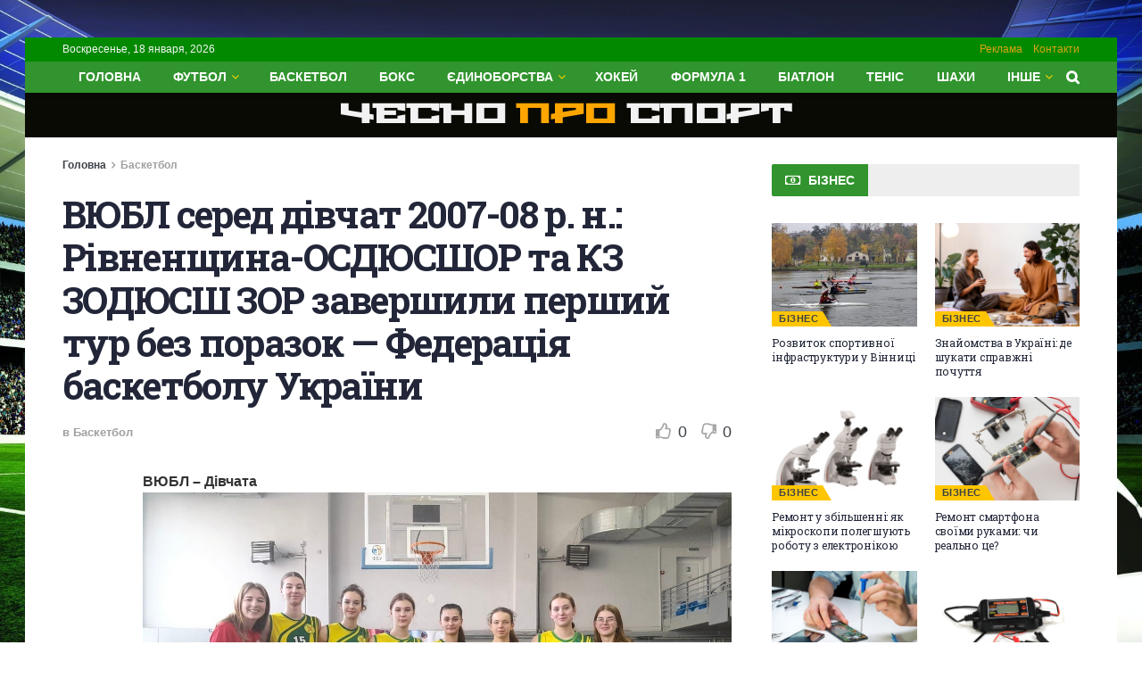

--- FILE ---
content_type: text/html; charset=UTF-8
request_url: https://chesport.cn.ua/vubl-sered-divchat-2007-08-r-n-rivnenshina-osdusshor-ta-kz-zodussh-zor-zavershili-pershii-tyr-bez-porazok-federaciia-basketboly-ykraini/
body_size: 27853
content:
<!doctype html>
<!--[if lt IE 7]> <html class="no-js lt-ie9 lt-ie8 lt-ie7" lang="ru-RU"> <![endif]-->
<!--[if IE 7]>    <html class="no-js lt-ie9 lt-ie8" lang="ru-RU"> <![endif]-->
<!--[if IE 8]>    <html class="no-js lt-ie9" lang="ru-RU"> <![endif]-->
<!--[if IE 9]>    <html class="no-js lt-ie10" lang="ru-RU"> <![endif]-->
<!--[if gt IE 8]><!--> <html class="no-js" lang="ru-RU"> <!--<![endif]-->
<head>
    <meta http-equiv="Content-Type" content="text/html; charset=UTF-8" />
    <meta name='viewport' content='width=device-width, initial-scale=1, user-scalable=yes' />
    <link rel="profile" href="https://gmpg.org/xfn/11" />
    <link rel="pingback" href="https://chesport.cn.ua/xmlrpc.php" />
	<meta name="google-site-verification" content="rqwzO3h4n-SlqkSRj1sgQ1tvyQYCNnlHbLUJYOEXph4" />
	<meta name="yandex-verification" content="cdd6b7c32f62cc54" />
	<meta name="a845078316760337c9e411ff0ce45dc2" content="">
	<meta name="google-site-verification" content="8EN33oBdAA_QSM2kXjee58FCjO8BCCbYSEpULXUNGH4" />
    <meta name='robots' content='index, follow, max-image-preview:large, max-snippet:-1, max-video-preview:-1' />
			<script type="text/javascript">
              var jnews_ajax_url = '/?ajax-request=jnews'
			</script>
			<script type="text/javascript">;window.jnews=window.jnews||{},window.jnews.library=window.jnews.library||{},window.jnews.library=function(){"use strict";var t=this;t.win=window,t.doc=document,t.globalBody=t.doc.getElementsByTagName("body")[0],t.globalBody=t.globalBody?t.globalBody:t.doc,t.win.jnewsDataStorage=t.win.jnewsDataStorage||{_storage:new WeakMap,put:function(t,e,n){this._storage.has(t)||this._storage.set(t,new Map),this._storage.get(t).set(e,n)},get:function(t,e){return this._storage.get(t).get(e)},has:function(t,e){return this._storage.has(t)&&this._storage.get(t).has(e)},remove:function(t,e){var n=this._storage.get(t).delete(e);return 0===!this._storage.get(t).size&&this._storage.delete(t),n}},t.windowWidth=function(){return t.win.innerWidth||t.docEl.clientWidth||t.globalBody.clientWidth},t.windowHeight=function(){return t.win.innerHeight||t.docEl.clientHeight||t.globalBody.clientHeight},t.requestAnimationFrame=t.win.requestAnimationFrame||t.win.webkitRequestAnimationFrame||t.win.mozRequestAnimationFrame||t.win.msRequestAnimationFrame||window.oRequestAnimationFrame||function(t){return setTimeout(t,1e3/60)},t.cancelAnimationFrame=t.win.cancelAnimationFrame||t.win.webkitCancelAnimationFrame||t.win.webkitCancelRequestAnimationFrame||t.win.mozCancelAnimationFrame||t.win.msCancelRequestAnimationFrame||t.win.oCancelRequestAnimationFrame||function(t){clearTimeout(t)},t.classListSupport="classList"in document.createElement("_"),t.hasClass=t.classListSupport?function(t,e){return t.classList.contains(e)}:function(t,e){return t.className.indexOf(e)>=0},t.addClass=t.classListSupport?function(e,n){t.hasClass(e,n)||e.classList.add(n)}:function(e,n){t.hasClass(e,n)||(e.className+=" "+n)},t.removeClass=t.classListSupport?function(e,n){t.hasClass(e,n)&&e.classList.remove(n)}:function(e,n){t.hasClass(e,n)&&(e.className=e.className.replace(n,""))},t.objKeys=function(t){var e=[];for(var n in t)Object.prototype.hasOwnProperty.call(t,n)&&e.push(n);return e},t.isObjectSame=function(t,e){var n=!0;return JSON.stringify(t)!==JSON.stringify(e)&&(n=!1),n},t.extend=function(){for(var t,e,n,i=arguments[0]||{},o=1,a=arguments.length;o<a;o++)if(null!==(t=arguments[o]))for(e in t)i!==(n=t[e])&&void 0!==n&&(i[e]=n);return i},t.dataStorage=t.win.jnewsDataStorage,t.isVisible=function(t){return 0!==t.offsetWidth&&0!==t.offsetHeight||t.getBoundingClientRect().length},t.getHeight=function(t){return t.offsetHeight||t.clientHeight||t.getBoundingClientRect().height},t.getWidth=function(t){return t.offsetWidth||t.clientWidth||t.getBoundingClientRect().width},t.supportsPassive=!1;try{var e=Object.defineProperty({},"passive",{get:function(){t.supportsPassive=!0}});"createEvent"in t.doc?t.win.addEventListener("test",null,e):"fireEvent"in t.doc&&t.win.attachEvent("test",null)}catch(t){}t.passiveOption=!!t.supportsPassive&&{passive:!0},t.addEvents=function(e,n,i){for(var o in n){var a=["touchstart","touchmove"].indexOf(o)>=0&&!i&&t.passiveOption;"createEvent"in t.doc?e.addEventListener(o,n[o],a):"fireEvent"in t.doc&&e.attachEvent("on"+o,n[o])}},t.removeEvents=function(e,n){for(var i in n)"createEvent"in t.doc?e.removeEventListener(i,n[i]):"fireEvent"in t.doc&&e.detachEvent("on"+i,n[i])},t.triggerEvents=function(e,n,i){var o;i=i||{detail:null};return"createEvent"in t.doc?(!(o=t.doc.createEvent("CustomEvent")||new CustomEvent(n)).initCustomEvent||o.initCustomEvent(n,!0,!1,i),void e.dispatchEvent(o)):"fireEvent"in t.doc?((o=t.doc.createEventObject()).eventType=n,void e.fireEvent("on"+o.eventType,o)):void 0},t.getParents=function(e,n){void 0===n&&(n=t.doc);for(var i=[],o=e.parentNode,a=!1;!a;)if(o){var s=o;s.querySelectorAll(n).length?a=!0:(i.push(s),o=s.parentNode)}else i=[],a=!0;return i},t.forEach=function(t,e,n){for(var i=0,o=t.length;i<o;i++)e.call(n,t[i],i)},t.getText=function(t){return t.innerText||t.textContent},t.setText=function(t,e){var n="object"==typeof e?e.innerText||e.textContent:e;t.innerText&&(t.innerText=n),t.textContent&&(t.textContent=n)},t.httpBuildQuery=function(e){return t.objKeys(e).reduce(function e(n){var i=arguments.length>1&&void 0!==arguments[1]?arguments[1]:null;return function(o,a){var s=n[a];a=encodeURIComponent(a);var r=i?"".concat(i,"[").concat(a,"]"):a;return null==s||"function"==typeof s?(o.push("".concat(r,"=")),o):["number","boolean","string"].includes(typeof s)?(o.push("".concat(r,"=").concat(encodeURIComponent(s))),o):(o.push(t.objKeys(s).reduce(e(s,r),[]).join("&")),o)}}(e),[]).join("&")},t.scrollTo=function(e,n,i){function o(t,e,n){this.start=this.position(),this.change=t-this.start,this.currentTime=0,this.increment=20,this.duration=void 0===n?500:n,this.callback=e,this.finish=!1,this.animateScroll()}return Math.easeInOutQuad=function(t,e,n,i){return(t/=i/2)<1?n/2*t*t+e:-n/2*(--t*(t-2)-1)+e},o.prototype.stop=function(){this.finish=!0},o.prototype.move=function(e){t.doc.documentElement.scrollTop=e,t.globalBody.parentNode.scrollTop=e,t.globalBody.scrollTop=e},o.prototype.position=function(){return t.doc.documentElement.scrollTop||t.globalBody.parentNode.scrollTop||t.globalBody.scrollTop},o.prototype.animateScroll=function(){this.currentTime+=this.increment;var e=Math.easeInOutQuad(this.currentTime,this.start,this.change,this.duration);this.move(e),this.currentTime<this.duration&&!this.finish?t.requestAnimationFrame.call(t.win,this.animateScroll.bind(this)):this.callback&&"function"==typeof this.callback&&this.callback()},new o(e,n,i)},t.unwrap=function(e){var n,i=e;t.forEach(e,(function(t,e){n?n+=t:n=t})),i.replaceWith(n)},t.performance={start:function(t){performance.mark(t+"Start")},stop:function(t){performance.mark(t+"End"),performance.measure(t,t+"Start",t+"End")}},t.fps=function(){var e=0,n=0,i=0;!function(){var o=e=0,a=0,s=0,r=document.getElementById("fpsTable"),c=function(e){void 0===document.getElementsByTagName("body")[0]?t.requestAnimationFrame.call(t.win,(function(){c(e)})):document.getElementsByTagName("body")[0].appendChild(e)};null===r&&((r=document.createElement("div")).style.position="fixed",r.style.top="120px",r.style.left="10px",r.style.width="100px",r.style.height="20px",r.style.border="1px solid black",r.style.fontSize="11px",r.style.zIndex="100000",r.style.backgroundColor="white",r.id="fpsTable",c(r));var l=function(){i++,n=Date.now(),(a=(i/(s=(n-e)/1e3)).toPrecision(2))!=o&&(o=a,r.innerHTML=o+"fps"),1<s&&(e=n,i=0),t.requestAnimationFrame.call(t.win,l)};l()}()},t.instr=function(t,e){for(var n=0;n<e.length;n++)if(-1!==t.toLowerCase().indexOf(e[n].toLowerCase()))return!0},t.winLoad=function(e,n){function i(i){if("complete"===t.doc.readyState||"interactive"===t.doc.readyState)return!i||n?setTimeout(e,n||1):e(i),1}i()||t.addEvents(t.win,{load:i})},t.docReady=function(e,n){function i(i){if("complete"===t.doc.readyState||"interactive"===t.doc.readyState)return!i||n?setTimeout(e,n||1):e(i),1}i()||t.addEvents(t.doc,{DOMContentLoaded:i})},t.fireOnce=function(){t.docReady((function(){t.assets=t.assets||[],t.assets.length&&(t.boot(),t.load_assets())}),50)},t.boot=function(){t.length&&t.doc.querySelectorAll("style[media]").forEach((function(t){"not all"==t.getAttribute("media")&&t.removeAttribute("media")}))},t.create_js=function(e,n){var i=t.doc.createElement("script");switch(i.setAttribute("src",e),n){case"defer":i.setAttribute("defer",!0);break;case"async":i.setAttribute("async",!0);break;case"deferasync":i.setAttribute("defer",!0),i.setAttribute("async",!0)}t.globalBody.appendChild(i)},t.load_assets=function(){"object"==typeof t.assets&&t.forEach(t.assets.slice(0),(function(e,n){var i="";e.defer&&(i+="defer"),e.async&&(i+="async"),t.create_js(e.url,i);var o=t.assets.indexOf(e);o>-1&&t.assets.splice(o,1)})),t.assets=jnewsoption.au_scripts=window.jnewsads=[]},t.docReady((function(){t.globalBody=t.globalBody==t.doc?t.doc.getElementsByTagName("body")[0]:t.globalBody,t.globalBody=t.globalBody?t.globalBody:t.doc}))},window.jnews.library=new window.jnews.library;</script>
	<!-- This site is optimized with the Yoast SEO plugin v26.6 - https://yoast.com/wordpress/plugins/seo/ -->
	<title>ВЮБЛ серед дівчат 2007-08 р. н.: Рівненщина-ОСДЮСШОР та КЗ ЗОДЮСШ ЗОР завершили перший тур без поразок - Федерація баскетболу України - &quot;Чесно про спорт&quot; - Новини спорту України та світу</title>
	<link rel="canonical" href="https://chesport.cn.ua/vubl-sered-divchat-2007-08-r-n-rivnenshina-osdusshor-ta-kz-zodussh-zor-zavershili-pershii-tyr-bez-porazok-federaciia-basketboly-ykraini/" />
	<meta property="og:locale" content="ru_RU" />
	<meta property="og:type" content="article" />
	<meta property="og:title" content="ВЮБЛ серед дівчат 2007-08 р. н.: Рівненщина-ОСДЮСШОР та КЗ ЗОДЮСШ ЗОР завершили перший тур без поразок - Федерація баскетболу України - &quot;Чесно про спорт&quot; - Новини спорту України та світу" />
	<meta property="og:description" content="ВЮБЛ – Дiвчата Матчами у Полтаві та Чернівцях продовжився другий етап чемпіонату України ВЮБЛ серед дівчат 2007-08 року народження. У Чернівцях відбулися матчі в групі 3. Три перемоги здобула команда Рівненщина&ndash;ОСДЮСШОР (Рівне). Тепер в активі представників Рівного шість перемог у шести матчах. Лідером за результативністю у рівненській команди є Анастасія Боровська &ndash; 16.0 очок за [&hellip;]" />
	<meta property="og:url" content="https://chesport.cn.ua/vubl-sered-divchat-2007-08-r-n-rivnenshina-osdusshor-ta-kz-zodussh-zor-zavershili-pershii-tyr-bez-porazok-federaciia-basketboly-ykraini/" />
	<meta property="og:site_name" content="&quot;Чесно про спорт&quot; - Новини спорту України та світу" />
	<meta property="article:published_time" content="2024-01-29T20:34:06+00:00" />
	<meta name="author" content="Sportika" />
	<meta name="twitter:card" content="summary_large_image" />
	<meta name="twitter:label1" content="Написано автором" />
	<meta name="twitter:data1" content="Sportika" />
	<script type="application/ld+json" class="yoast-schema-graph">{"@context":"https://schema.org","@graph":[{"@type":"WebPage","@id":"https://chesport.cn.ua/vubl-sered-divchat-2007-08-r-n-rivnenshina-osdusshor-ta-kz-zodussh-zor-zavershili-pershii-tyr-bez-porazok-federaciia-basketboly-ykraini/","url":"https://chesport.cn.ua/vubl-sered-divchat-2007-08-r-n-rivnenshina-osdusshor-ta-kz-zodussh-zor-zavershili-pershii-tyr-bez-porazok-federaciia-basketboly-ykraini/","name":"ВЮБЛ серед дівчат 2007-08 р. н.: Рівненщина-ОСДЮСШОР та КЗ ЗОДЮСШ ЗОР завершили перший тур без поразок - Федерація баскетболу України - &quot;Чесно про спорт&quot; - Новини спорту України та світу","isPartOf":{"@id":"https://chesport.cn.ua/#website"},"primaryImageOfPage":{"@id":"https://chesport.cn.ua/vubl-sered-divchat-2007-08-r-n-rivnenshina-osdusshor-ta-kz-zodussh-zor-zavershili-pershii-tyr-bez-porazok-federaciia-basketboly-ykraini/#primaryimage"},"image":{"@id":"https://chesport.cn.ua/vubl-sered-divchat-2007-08-r-n-rivnenshina-osdusshor-ta-kz-zodussh-zor-zavershili-pershii-tyr-bez-porazok-federaciia-basketboly-ykraini/#primaryimage"},"thumbnailUrl":"https://chesport.cn.ua/wp-content/uploads/2024/01/vjubl-sered-divchat-2007-08-r-n-rivnenshhina-osdjusshor-ta-kz-zodjussh-zor-zavershili-pershij-tur-bez-porazok-federacija-basketbolu-ukrayini-f4f6161.jpg","datePublished":"2024-01-29T20:34:06+00:00","author":{"@id":"https://chesport.cn.ua/#/schema/person/ada679904883830be7e74dcf89aa63e7"},"breadcrumb":{"@id":"https://chesport.cn.ua/vubl-sered-divchat-2007-08-r-n-rivnenshina-osdusshor-ta-kz-zodussh-zor-zavershili-pershii-tyr-bez-porazok-federaciia-basketboly-ykraini/#breadcrumb"},"inLanguage":"ru-RU","potentialAction":[{"@type":"ReadAction","target":["https://chesport.cn.ua/vubl-sered-divchat-2007-08-r-n-rivnenshina-osdusshor-ta-kz-zodussh-zor-zavershili-pershii-tyr-bez-porazok-federaciia-basketboly-ykraini/"]}]},{"@type":"ImageObject","inLanguage":"ru-RU","@id":"https://chesport.cn.ua/vubl-sered-divchat-2007-08-r-n-rivnenshina-osdusshor-ta-kz-zodussh-zor-zavershili-pershii-tyr-bez-porazok-federaciia-basketboly-ykraini/#primaryimage","url":"https://chesport.cn.ua/wp-content/uploads/2024/01/vjubl-sered-divchat-2007-08-r-n-rivnenshhina-osdjusshor-ta-kz-zodjussh-zor-zavershili-pershij-tur-bez-porazok-federacija-basketbolu-ukrayini-f4f6161.jpg","contentUrl":"https://chesport.cn.ua/wp-content/uploads/2024/01/vjubl-sered-divchat-2007-08-r-n-rivnenshhina-osdjusshor-ta-kz-zodjussh-zor-zavershili-pershij-tur-bez-porazok-federacija-basketbolu-ukrayini-f4f6161.jpg","width":1280,"height":960},{"@type":"BreadcrumbList","@id":"https://chesport.cn.ua/vubl-sered-divchat-2007-08-r-n-rivnenshina-osdusshor-ta-kz-zodussh-zor-zavershili-pershii-tyr-bez-porazok-federaciia-basketboly-ykraini/#breadcrumb","itemListElement":[{"@type":"ListItem","position":1,"name":"Главная страница","item":"https://chesport.cn.ua/"},{"@type":"ListItem","position":2,"name":"ВЮБЛ серед дівчат 2007-08 р. н.: Рівненщина-ОСДЮСШОР та КЗ ЗОДЮСШ ЗОР завершили перший тур без поразок &#8212; Федерація баскетболу України"}]},{"@type":"WebSite","@id":"https://chesport.cn.ua/#website","url":"https://chesport.cn.ua/","name":"&quot;Чесно про спорт&quot; - Новини спорту України та світу","description":"Новини спорту","potentialAction":[{"@type":"SearchAction","target":{"@type":"EntryPoint","urlTemplate":"https://chesport.cn.ua/?s={search_term_string}"},"query-input":{"@type":"PropertyValueSpecification","valueRequired":true,"valueName":"search_term_string"}}],"inLanguage":"ru-RU"},{"@type":"Person","@id":"https://chesport.cn.ua/#/schema/person/ada679904883830be7e74dcf89aa63e7","name":"Sportika","image":{"@type":"ImageObject","inLanguage":"ru-RU","@id":"https://chesport.cn.ua/#/schema/person/image/","url":"https://secure.gravatar.com/avatar/f582e470e894263301cd1478fbe9229234d028724a50ad06191057de4213d794?s=96&d=mm&r=g","contentUrl":"https://secure.gravatar.com/avatar/f582e470e894263301cd1478fbe9229234d028724a50ad06191057de4213d794?s=96&d=mm&r=g","caption":"Sportika"},"sameAs":["https://chesport.cn.ua"],"url":"https://chesport.cn.ua/author/sportika/"}]}</script>
	<!-- / Yoast SEO plugin. -->


<link rel='dns-prefetch' href='//platform.instagram.com' />
<link rel='dns-prefetch' href='//assets.pinterest.com' />
<link rel='dns-prefetch' href='//fonts.googleapis.com' />
<link rel='preconnect' href='https://fonts.gstatic.com' />
<link rel="alternate" type="application/rss+xml" title="&quot;Чесно про спорт&quot; - Новини спорту України та світу &raquo; Лента" href="https://chesport.cn.ua/feed/" />
<link rel="alternate" type="application/rss+xml" title="&quot;Чесно про спорт&quot; - Новини спорту України та світу &raquo; Лента комментариев" href="https://chesport.cn.ua/comments/feed/" />
<link rel="alternate" type="application/rss+xml" title="&quot;Чесно про спорт&quot; - Новини спорту України та світу &raquo; Лента комментариев к &laquo;ВЮБЛ серед дівчат 2007-08 р. н.: Рівненщина-ОСДЮСШОР та КЗ ЗОДЮСШ ЗОР завершили перший тур без поразок &#8212; Федерація баскетболу України&raquo;" href="https://chesport.cn.ua/vubl-sered-divchat-2007-08-r-n-rivnenshina-osdusshor-ta-kz-zodussh-zor-zavershili-pershii-tyr-bez-porazok-federaciia-basketboly-ykraini/feed/" />
<link rel="alternate" title="oEmbed (JSON)" type="application/json+oembed" href="https://chesport.cn.ua/wp-json/oembed/1.0/embed?url=https%3A%2F%2Fchesport.cn.ua%2Fvubl-sered-divchat-2007-08-r-n-rivnenshina-osdusshor-ta-kz-zodussh-zor-zavershili-pershii-tyr-bez-porazok-federaciia-basketboly-ykraini%2F" />
<link rel="alternate" title="oEmbed (XML)" type="text/xml+oembed" href="https://chesport.cn.ua/wp-json/oembed/1.0/embed?url=https%3A%2F%2Fchesport.cn.ua%2Fvubl-sered-divchat-2007-08-r-n-rivnenshina-osdusshor-ta-kz-zodussh-zor-zavershili-pershii-tyr-bez-porazok-federaciia-basketboly-ykraini%2F&#038;format=xml" />
<style id='wp-img-auto-sizes-contain-inline-css' type='text/css'>
img:is([sizes=auto i],[sizes^="auto," i]){contain-intrinsic-size:3000px 1500px}
/*# sourceURL=wp-img-auto-sizes-contain-inline-css */
</style>

<style id='wp-emoji-styles-inline-css' type='text/css'>

	img.wp-smiley, img.emoji {
		display: inline !important;
		border: none !important;
		box-shadow: none !important;
		height: 1em !important;
		width: 1em !important;
		margin: 0 0.07em !important;
		vertical-align: -0.1em !important;
		background: none !important;
		padding: 0 !important;
	}
/*# sourceURL=wp-emoji-styles-inline-css */
</style>
<link rel='stylesheet' id='wp-block-library-css' href='https://chesport.cn.ua/wp-includes/css/dist/block-library/style.min.css?ver=6.9' type='text/css' media='all' />
<style id='global-styles-inline-css' type='text/css'>
:root{--wp--preset--aspect-ratio--square: 1;--wp--preset--aspect-ratio--4-3: 4/3;--wp--preset--aspect-ratio--3-4: 3/4;--wp--preset--aspect-ratio--3-2: 3/2;--wp--preset--aspect-ratio--2-3: 2/3;--wp--preset--aspect-ratio--16-9: 16/9;--wp--preset--aspect-ratio--9-16: 9/16;--wp--preset--color--black: #000000;--wp--preset--color--cyan-bluish-gray: #abb8c3;--wp--preset--color--white: #ffffff;--wp--preset--color--pale-pink: #f78da7;--wp--preset--color--vivid-red: #cf2e2e;--wp--preset--color--luminous-vivid-orange: #ff6900;--wp--preset--color--luminous-vivid-amber: #fcb900;--wp--preset--color--light-green-cyan: #7bdcb5;--wp--preset--color--vivid-green-cyan: #00d084;--wp--preset--color--pale-cyan-blue: #8ed1fc;--wp--preset--color--vivid-cyan-blue: #0693e3;--wp--preset--color--vivid-purple: #9b51e0;--wp--preset--gradient--vivid-cyan-blue-to-vivid-purple: linear-gradient(135deg,rgb(6,147,227) 0%,rgb(155,81,224) 100%);--wp--preset--gradient--light-green-cyan-to-vivid-green-cyan: linear-gradient(135deg,rgb(122,220,180) 0%,rgb(0,208,130) 100%);--wp--preset--gradient--luminous-vivid-amber-to-luminous-vivid-orange: linear-gradient(135deg,rgb(252,185,0) 0%,rgb(255,105,0) 100%);--wp--preset--gradient--luminous-vivid-orange-to-vivid-red: linear-gradient(135deg,rgb(255,105,0) 0%,rgb(207,46,46) 100%);--wp--preset--gradient--very-light-gray-to-cyan-bluish-gray: linear-gradient(135deg,rgb(238,238,238) 0%,rgb(169,184,195) 100%);--wp--preset--gradient--cool-to-warm-spectrum: linear-gradient(135deg,rgb(74,234,220) 0%,rgb(151,120,209) 20%,rgb(207,42,186) 40%,rgb(238,44,130) 60%,rgb(251,105,98) 80%,rgb(254,248,76) 100%);--wp--preset--gradient--blush-light-purple: linear-gradient(135deg,rgb(255,206,236) 0%,rgb(152,150,240) 100%);--wp--preset--gradient--blush-bordeaux: linear-gradient(135deg,rgb(254,205,165) 0%,rgb(254,45,45) 50%,rgb(107,0,62) 100%);--wp--preset--gradient--luminous-dusk: linear-gradient(135deg,rgb(255,203,112) 0%,rgb(199,81,192) 50%,rgb(65,88,208) 100%);--wp--preset--gradient--pale-ocean: linear-gradient(135deg,rgb(255,245,203) 0%,rgb(182,227,212) 50%,rgb(51,167,181) 100%);--wp--preset--gradient--electric-grass: linear-gradient(135deg,rgb(202,248,128) 0%,rgb(113,206,126) 100%);--wp--preset--gradient--midnight: linear-gradient(135deg,rgb(2,3,129) 0%,rgb(40,116,252) 100%);--wp--preset--font-size--small: 13px;--wp--preset--font-size--medium: 20px;--wp--preset--font-size--large: 36px;--wp--preset--font-size--x-large: 42px;--wp--preset--spacing--20: 0.44rem;--wp--preset--spacing--30: 0.67rem;--wp--preset--spacing--40: 1rem;--wp--preset--spacing--50: 1.5rem;--wp--preset--spacing--60: 2.25rem;--wp--preset--spacing--70: 3.38rem;--wp--preset--spacing--80: 5.06rem;--wp--preset--shadow--natural: 6px 6px 9px rgba(0, 0, 0, 0.2);--wp--preset--shadow--deep: 12px 12px 50px rgba(0, 0, 0, 0.4);--wp--preset--shadow--sharp: 6px 6px 0px rgba(0, 0, 0, 0.2);--wp--preset--shadow--outlined: 6px 6px 0px -3px rgb(255, 255, 255), 6px 6px rgb(0, 0, 0);--wp--preset--shadow--crisp: 6px 6px 0px rgb(0, 0, 0);}:where(.is-layout-flex){gap: 0.5em;}:where(.is-layout-grid){gap: 0.5em;}body .is-layout-flex{display: flex;}.is-layout-flex{flex-wrap: wrap;align-items: center;}.is-layout-flex > :is(*, div){margin: 0;}body .is-layout-grid{display: grid;}.is-layout-grid > :is(*, div){margin: 0;}:where(.wp-block-columns.is-layout-flex){gap: 2em;}:where(.wp-block-columns.is-layout-grid){gap: 2em;}:where(.wp-block-post-template.is-layout-flex){gap: 1.25em;}:where(.wp-block-post-template.is-layout-grid){gap: 1.25em;}.has-black-color{color: var(--wp--preset--color--black) !important;}.has-cyan-bluish-gray-color{color: var(--wp--preset--color--cyan-bluish-gray) !important;}.has-white-color{color: var(--wp--preset--color--white) !important;}.has-pale-pink-color{color: var(--wp--preset--color--pale-pink) !important;}.has-vivid-red-color{color: var(--wp--preset--color--vivid-red) !important;}.has-luminous-vivid-orange-color{color: var(--wp--preset--color--luminous-vivid-orange) !important;}.has-luminous-vivid-amber-color{color: var(--wp--preset--color--luminous-vivid-amber) !important;}.has-light-green-cyan-color{color: var(--wp--preset--color--light-green-cyan) !important;}.has-vivid-green-cyan-color{color: var(--wp--preset--color--vivid-green-cyan) !important;}.has-pale-cyan-blue-color{color: var(--wp--preset--color--pale-cyan-blue) !important;}.has-vivid-cyan-blue-color{color: var(--wp--preset--color--vivid-cyan-blue) !important;}.has-vivid-purple-color{color: var(--wp--preset--color--vivid-purple) !important;}.has-black-background-color{background-color: var(--wp--preset--color--black) !important;}.has-cyan-bluish-gray-background-color{background-color: var(--wp--preset--color--cyan-bluish-gray) !important;}.has-white-background-color{background-color: var(--wp--preset--color--white) !important;}.has-pale-pink-background-color{background-color: var(--wp--preset--color--pale-pink) !important;}.has-vivid-red-background-color{background-color: var(--wp--preset--color--vivid-red) !important;}.has-luminous-vivid-orange-background-color{background-color: var(--wp--preset--color--luminous-vivid-orange) !important;}.has-luminous-vivid-amber-background-color{background-color: var(--wp--preset--color--luminous-vivid-amber) !important;}.has-light-green-cyan-background-color{background-color: var(--wp--preset--color--light-green-cyan) !important;}.has-vivid-green-cyan-background-color{background-color: var(--wp--preset--color--vivid-green-cyan) !important;}.has-pale-cyan-blue-background-color{background-color: var(--wp--preset--color--pale-cyan-blue) !important;}.has-vivid-cyan-blue-background-color{background-color: var(--wp--preset--color--vivid-cyan-blue) !important;}.has-vivid-purple-background-color{background-color: var(--wp--preset--color--vivid-purple) !important;}.has-black-border-color{border-color: var(--wp--preset--color--black) !important;}.has-cyan-bluish-gray-border-color{border-color: var(--wp--preset--color--cyan-bluish-gray) !important;}.has-white-border-color{border-color: var(--wp--preset--color--white) !important;}.has-pale-pink-border-color{border-color: var(--wp--preset--color--pale-pink) !important;}.has-vivid-red-border-color{border-color: var(--wp--preset--color--vivid-red) !important;}.has-luminous-vivid-orange-border-color{border-color: var(--wp--preset--color--luminous-vivid-orange) !important;}.has-luminous-vivid-amber-border-color{border-color: var(--wp--preset--color--luminous-vivid-amber) !important;}.has-light-green-cyan-border-color{border-color: var(--wp--preset--color--light-green-cyan) !important;}.has-vivid-green-cyan-border-color{border-color: var(--wp--preset--color--vivid-green-cyan) !important;}.has-pale-cyan-blue-border-color{border-color: var(--wp--preset--color--pale-cyan-blue) !important;}.has-vivid-cyan-blue-border-color{border-color: var(--wp--preset--color--vivid-cyan-blue) !important;}.has-vivid-purple-border-color{border-color: var(--wp--preset--color--vivid-purple) !important;}.has-vivid-cyan-blue-to-vivid-purple-gradient-background{background: var(--wp--preset--gradient--vivid-cyan-blue-to-vivid-purple) !important;}.has-light-green-cyan-to-vivid-green-cyan-gradient-background{background: var(--wp--preset--gradient--light-green-cyan-to-vivid-green-cyan) !important;}.has-luminous-vivid-amber-to-luminous-vivid-orange-gradient-background{background: var(--wp--preset--gradient--luminous-vivid-amber-to-luminous-vivid-orange) !important;}.has-luminous-vivid-orange-to-vivid-red-gradient-background{background: var(--wp--preset--gradient--luminous-vivid-orange-to-vivid-red) !important;}.has-very-light-gray-to-cyan-bluish-gray-gradient-background{background: var(--wp--preset--gradient--very-light-gray-to-cyan-bluish-gray) !important;}.has-cool-to-warm-spectrum-gradient-background{background: var(--wp--preset--gradient--cool-to-warm-spectrum) !important;}.has-blush-light-purple-gradient-background{background: var(--wp--preset--gradient--blush-light-purple) !important;}.has-blush-bordeaux-gradient-background{background: var(--wp--preset--gradient--blush-bordeaux) !important;}.has-luminous-dusk-gradient-background{background: var(--wp--preset--gradient--luminous-dusk) !important;}.has-pale-ocean-gradient-background{background: var(--wp--preset--gradient--pale-ocean) !important;}.has-electric-grass-gradient-background{background: var(--wp--preset--gradient--electric-grass) !important;}.has-midnight-gradient-background{background: var(--wp--preset--gradient--midnight) !important;}.has-small-font-size{font-size: var(--wp--preset--font-size--small) !important;}.has-medium-font-size{font-size: var(--wp--preset--font-size--medium) !important;}.has-large-font-size{font-size: var(--wp--preset--font-size--large) !important;}.has-x-large-font-size{font-size: var(--wp--preset--font-size--x-large) !important;}
/*# sourceURL=global-styles-inline-css */
</style>

<style id='classic-theme-styles-inline-css' type='text/css'>
/*! This file is auto-generated */
.wp-block-button__link{color:#fff;background-color:#32373c;border-radius:9999px;box-shadow:none;text-decoration:none;padding:calc(.667em + 2px) calc(1.333em + 2px);font-size:1.125em}.wp-block-file__button{background:#32373c;color:#fff;text-decoration:none}
/*# sourceURL=/wp-includes/css/classic-themes.min.css */
</style>
<link rel='stylesheet' id='js_composer_front-css' href='https://chesport.cn.ua/wp-content/plugins/js_composer/assets/css/js_composer.min.css?ver=6.7.0' type='text/css' media='all' />
<link rel='stylesheet' id='jeg_customizer_font-css' href='//fonts.googleapis.com/css?family=Open+Sans%3Aregular%2C600%2C700%7CRoboto+Slab%3A300%2Cregular%2C700%7CSource+Sans+Pro%3Aregular%2C600%2C700%7CStalinist+One%3Areguler&#038;display=swap&#038;ver=1.2.6' type='text/css' media='all' />
<link rel='stylesheet' id='jnews-frontend-css' href='https://chesport.cn.ua/wp-content/themes/jnews/assets/dist/frontend.min.css?ver=9.0.5' type='text/css' media='all' />
<link rel='stylesheet' id='jnews-elementor-css' href='https://chesport.cn.ua/wp-content/themes/jnews/assets/css/elementor-frontend.css?ver=9.0.5' type='text/css' media='all' />
<link rel='stylesheet' id='jnews-style-css' href='https://chesport.cn.ua/wp-content/themes/jnews/style.css?ver=9.0.5' type='text/css' media='all' />
<link rel='stylesheet' id='jnews-darkmode-css' href='https://chesport.cn.ua/wp-content/themes/jnews/assets/css/darkmode.css?ver=9.0.5' type='text/css' media='all' />
<link rel='stylesheet' id='jnews-scheme-css' href='https://chesport.cn.ua/wp-content/themes/jnews/data/import/sport/scheme.css?ver=9.0.5' type='text/css' media='all' />
<style id='wpg-styles-inline-css' type='text/css'>
img.wpg_first_image { display: none !important; }
/*# sourceURL=wpg-styles-inline-css */
</style>
<link rel='stylesheet' id='jnews-social-login-style-css' href='https://chesport.cn.ua/wp-content/plugins/jnews-social-login/assets/css/plugin.css?ver=9.0.0' type='text/css' media='all' />
<script type="text/javascript" src="https://chesport.cn.ua/wp-includes/js/jquery/jquery.min.js?ver=3.7.1" id="jquery-core-js"></script>
<script type="text/javascript" src="https://chesport.cn.ua/wp-includes/js/jquery/jquery-migrate.min.js?ver=3.4.1" id="jquery-migrate-js"></script>
<link rel="https://api.w.org/" href="https://chesport.cn.ua/wp-json/" /><link rel="alternate" title="JSON" type="application/json" href="https://chesport.cn.ua/wp-json/wp/v2/posts/20536" /><link rel="EditURI" type="application/rsd+xml" title="RSD" href="https://chesport.cn.ua/xmlrpc.php?rsd" />
<meta name="generator" content="WordPress 6.9" />
<link rel='shortlink' href='https://chesport.cn.ua/?p=20536' />

		<!-- GA Google Analytics @ https://m0n.co/ga -->
		<script async src="https://www.googletagmanager.com/gtag/js?id=G-1BWG77TGY7"></script>
		<script>
			window.dataLayer = window.dataLayer || [];
			function gtag(){dataLayer.push(arguments);}
			gtag('js', new Date());
			gtag('config', 'G-1BWG77TGY7');
		</script>

	<!-- Google tag (gtag.js) -->
<script async src="https://www.googletagmanager.com/gtag/js?id=G-1BWG77TGY7"></script>
<script>
  window.dataLayer = window.dataLayer || [];
  function gtag(){dataLayer.push(arguments);}
  gtag('js', new Date());

  gtag('config', 'G-1BWG77TGY7');
</script>
<meta name="generator" content="Elementor 3.31.3; features: additional_custom_breakpoints, e_element_cache; settings: css_print_method-external, google_font-enabled, font_display-swap">
			<style>
				.e-con.e-parent:nth-of-type(n+4):not(.e-lazyloaded):not(.e-no-lazyload),
				.e-con.e-parent:nth-of-type(n+4):not(.e-lazyloaded):not(.e-no-lazyload) * {
					background-image: none !important;
				}
				@media screen and (max-height: 1024px) {
					.e-con.e-parent:nth-of-type(n+3):not(.e-lazyloaded):not(.e-no-lazyload),
					.e-con.e-parent:nth-of-type(n+3):not(.e-lazyloaded):not(.e-no-lazyload) * {
						background-image: none !important;
					}
				}
				@media screen and (max-height: 640px) {
					.e-con.e-parent:nth-of-type(n+2):not(.e-lazyloaded):not(.e-no-lazyload),
					.e-con.e-parent:nth-of-type(n+2):not(.e-lazyloaded):not(.e-no-lazyload) * {
						background-image: none !important;
					}
				}
			</style>
			<meta name="generator" content="Powered by WPBakery Page Builder - drag and drop page builder for WordPress."/>
<script type='application/ld+json'>{"@context":"http:\/\/schema.org","@type":"Organization","@id":"https:\/\/chesport.cn.ua\/#organization","url":"https:\/\/chesport.cn.ua\/","name":"","logo":{"@type":"ImageObject","url":""},"sameAs":[]}</script>
<script type='application/ld+json'>{"@context":"http:\/\/schema.org","@type":"WebSite","@id":"https:\/\/chesport.cn.ua\/#website","url":"https:\/\/chesport.cn.ua\/","name":"","potentialAction":{"@type":"SearchAction","target":"https:\/\/chesport.cn.ua\/?s={search_term_string}","query-input":"required name=search_term_string"}}</script>
<link rel="icon" href="https://chesport.cn.ua/wp-content/uploads/2023/08/cropped-png-clipart-sport-logo-design-grass-sports-equipment-32x32.png" sizes="32x32" />
<link rel="icon" href="https://chesport.cn.ua/wp-content/uploads/2023/08/cropped-png-clipart-sport-logo-design-grass-sports-equipment-192x192.png" sizes="192x192" />
<link rel="apple-touch-icon" href="https://chesport.cn.ua/wp-content/uploads/2023/08/cropped-png-clipart-sport-logo-design-grass-sports-equipment-180x180.png" />
<meta name="msapplication-TileImage" content="https://chesport.cn.ua/wp-content/uploads/2023/08/cropped-png-clipart-sport-logo-design-grass-sports-equipment-270x270.png" />
<style id="jeg_dynamic_css" type="text/css" data-type="jeg_custom-css">body.jnews { background-image : url("https://chesport.cn.ua/wp-content/uploads/2023/08/1645034919_1-phonoteka-org-p-futbol-stadion-fon-1.jpg"); background-repeat : no-repeat; background-position : center center; background-attachment : fixed; background-size : cover; } body { --j-body-color : #3d4248; --j-accent-color : #31942e; --j-alt-color : #a9a9a9; --j-heading-color : #222638; } body,.jeg_newsfeed_list .tns-outer .tns-controls button,.jeg_filter_button,.owl-carousel .owl-nav div,.jeg_readmore,.jeg_hero_style_7 .jeg_post_meta a,.widget_calendar thead th,.widget_calendar tfoot a,.jeg_socialcounter a,.entry-header .jeg_meta_like a,.entry-header .jeg_meta_comment a,.entry-content tbody tr:hover,.entry-content th,.jeg_splitpost_nav li:hover a,#breadcrumbs a,.jeg_author_socials a:hover,.jeg_footer_content a,.jeg_footer_bottom a,.jeg_cartcontent,.woocommerce .woocommerce-breadcrumb a { color : #3d4248; } a, .jeg_menu_style_5>li>a:hover, .jeg_menu_style_5>li.sfHover>a, .jeg_menu_style_5>li.current-menu-item>a, .jeg_menu_style_5>li.current-menu-ancestor>a, .jeg_navbar .jeg_menu:not(.jeg_main_menu)>li>a:hover, .jeg_midbar .jeg_menu:not(.jeg_main_menu)>li>a:hover, .jeg_side_tabs li.active, .jeg_block_heading_5 strong, .jeg_block_heading_6 strong, .jeg_block_heading_7 strong, .jeg_block_heading_8 strong, .jeg_subcat_list li a:hover, .jeg_subcat_list li button:hover, .jeg_pl_lg_7 .jeg_thumb .jeg_post_category a, .jeg_pl_xs_2:before, .jeg_pl_xs_4 .jeg_postblock_content:before, .jeg_postblock .jeg_post_title a:hover, .jeg_hero_style_6 .jeg_post_title a:hover, .jeg_sidefeed .jeg_pl_xs_3 .jeg_post_title a:hover, .widget_jnews_popular .jeg_post_title a:hover, .jeg_meta_author a, .widget_archive li a:hover, .widget_pages li a:hover, .widget_meta li a:hover, .widget_recent_entries li a:hover, .widget_rss li a:hover, .widget_rss cite, .widget_categories li a:hover, .widget_categories li.current-cat>a, #breadcrumbs a:hover, .jeg_share_count .counts, .commentlist .bypostauthor>.comment-body>.comment-author>.fn, span.required, .jeg_review_title, .bestprice .price, .authorlink a:hover, .jeg_vertical_playlist .jeg_video_playlist_play_icon, .jeg_vertical_playlist .jeg_video_playlist_item.active .jeg_video_playlist_thumbnail:before, .jeg_horizontal_playlist .jeg_video_playlist_play, .woocommerce li.product .pricegroup .button, .widget_display_forums li a:hover, .widget_display_topics li:before, .widget_display_replies li:before, .widget_display_views li:before, .bbp-breadcrumb a:hover, .jeg_mobile_menu li.sfHover>a, .jeg_mobile_menu li a:hover, .split-template-6 .pagenum, .jeg_mobile_menu_style_5>li>a:hover, .jeg_mobile_menu_style_5>li.sfHover>a, .jeg_mobile_menu_style_5>li.current-menu-item>a, .jeg_mobile_menu_style_5>li.current-menu-ancestor>a { color : #31942e; } .jeg_menu_style_1>li>a:before, .jeg_menu_style_2>li>a:before, .jeg_menu_style_3>li>a:before, .jeg_side_toggle, .jeg_slide_caption .jeg_post_category a, .jeg_slider_type_1_wrapper .tns-controls button.tns-next, .jeg_block_heading_1 .jeg_block_title span, .jeg_block_heading_2 .jeg_block_title span, .jeg_block_heading_3, .jeg_block_heading_4 .jeg_block_title span, .jeg_block_heading_6:after, .jeg_pl_lg_box .jeg_post_category a, .jeg_pl_md_box .jeg_post_category a, .jeg_readmore:hover, .jeg_thumb .jeg_post_category a, .jeg_block_loadmore a:hover, .jeg_postblock.alt .jeg_block_loadmore a:hover, .jeg_block_loadmore a.active, .jeg_postblock_carousel_2 .jeg_post_category a, .jeg_heroblock .jeg_post_category a, .jeg_pagenav_1 .page_number.active, .jeg_pagenav_1 .page_number.active:hover, input[type="submit"], .btn, .button, .widget_tag_cloud a:hover, .popularpost_item:hover .jeg_post_title a:before, .jeg_splitpost_4 .page_nav, .jeg_splitpost_5 .page_nav, .jeg_post_via a:hover, .jeg_post_source a:hover, .jeg_post_tags a:hover, .comment-reply-title small a:before, .comment-reply-title small a:after, .jeg_storelist .productlink, .authorlink li.active a:before, .jeg_footer.dark .socials_widget:not(.nobg) a:hover .fa, div.jeg_breakingnews_title, .jeg_overlay_slider_bottom_wrapper .tns-controls button, .jeg_overlay_slider_bottom_wrapper .tns-controls button:hover, .jeg_vertical_playlist .jeg_video_playlist_current, .woocommerce span.onsale, .woocommerce #respond input#submit:hover, .woocommerce a.button:hover, .woocommerce button.button:hover, .woocommerce input.button:hover, .woocommerce #respond input#submit.alt, .woocommerce a.button.alt, .woocommerce button.button.alt, .woocommerce input.button.alt, .jeg_popup_post .caption, .jeg_footer.dark input[type="submit"], .jeg_footer.dark .btn, .jeg_footer.dark .button, .footer_widget.widget_tag_cloud a:hover, .jeg_inner_content .content-inner .jeg_post_category a:hover, #buddypress .standard-form button, #buddypress a.button, #buddypress input[type="submit"], #buddypress input[type="button"], #buddypress input[type="reset"], #buddypress ul.button-nav li a, #buddypress .generic-button a, #buddypress .generic-button button, #buddypress .comment-reply-link, #buddypress a.bp-title-button, #buddypress.buddypress-wrap .members-list li .user-update .activity-read-more a, div#buddypress .standard-form button:hover, div#buddypress a.button:hover, div#buddypress input[type="submit"]:hover, div#buddypress input[type="button"]:hover, div#buddypress input[type="reset"]:hover, div#buddypress ul.button-nav li a:hover, div#buddypress .generic-button a:hover, div#buddypress .generic-button button:hover, div#buddypress .comment-reply-link:hover, div#buddypress a.bp-title-button:hover, div#buddypress.buddypress-wrap .members-list li .user-update .activity-read-more a:hover, #buddypress #item-nav .item-list-tabs ul li a:before, .jeg_inner_content .jeg_meta_container .follow-wrapper a { background-color : #31942e; } .jeg_block_heading_7 .jeg_block_title span, .jeg_readmore:hover, .jeg_block_loadmore a:hover, .jeg_block_loadmore a.active, .jeg_pagenav_1 .page_number.active, .jeg_pagenav_1 .page_number.active:hover, .jeg_pagenav_3 .page_number:hover, .jeg_prevnext_post a:hover h3, .jeg_overlay_slider .jeg_post_category, .jeg_sidefeed .jeg_post.active, .jeg_vertical_playlist.jeg_vertical_playlist .jeg_video_playlist_item.active .jeg_video_playlist_thumbnail img, .jeg_horizontal_playlist .jeg_video_playlist_item.active { border-color : #31942e; } .jeg_tabpost_nav li.active, .woocommerce div.product .woocommerce-tabs ul.tabs li.active, .jeg_mobile_menu_style_1>li.current-menu-item a, .jeg_mobile_menu_style_1>li.current-menu-ancestor a, .jeg_mobile_menu_style_2>li.current-menu-item::after, .jeg_mobile_menu_style_2>li.current-menu-ancestor::after, .jeg_mobile_menu_style_3>li.current-menu-item::before, .jeg_mobile_menu_style_3>li.current-menu-ancestor::before { border-bottom-color : #31942e; } .jeg_post_meta .fa, .entry-header .jeg_post_meta .fa, .jeg_review_stars, .jeg_price_review_list { color : #a9a9a9; } .jeg_share_button.share-float.share-monocrhome a { background-color : #a9a9a9; } h1,h2,h3,h4,h5,h6,.jeg_post_title a,.entry-header .jeg_post_title,.jeg_hero_style_7 .jeg_post_title a,.jeg_block_title,.jeg_splitpost_bar .current_title,.jeg_video_playlist_title,.gallery-caption,.jeg_push_notification_button>a.button { color : #222638; } .split-template-9 .pagenum, .split-template-10 .pagenum, .split-template-11 .pagenum, .split-template-12 .pagenum, .split-template-13 .pagenum, .split-template-15 .pagenum, .split-template-18 .pagenum, .split-template-20 .pagenum, .split-template-19 .current_title span, .split-template-20 .current_title span { background-color : #222638; } .jeg_topbar .jeg_nav_row, .jeg_topbar .jeg_search_no_expand .jeg_search_input { line-height : 27px; } .jeg_topbar .jeg_nav_row, .jeg_topbar .jeg_nav_icon { height : 27px; } .jeg_topbar, .jeg_topbar.dark, .jeg_topbar.custom { background : #028900; } .jeg_topbar, .jeg_topbar.dark { border-color : rgba(255,255,255,0); color : #f5f5f5; border-top-width : 0px; } .jeg_topbar .jeg_nav_item, .jeg_topbar.dark .jeg_nav_item { border-color : rgba(255,255,255,0); } .jeg_midbar { height : 50px; } .jeg_midbar, .jeg_midbar.dark { background-color : #090a04; border-bottom-width : 0px; } .jeg_header .jeg_bottombar.jeg_navbar,.jeg_bottombar .jeg_nav_icon { height : 35px; } .jeg_header .jeg_bottombar.jeg_navbar, .jeg_header .jeg_bottombar .jeg_main_menu:not(.jeg_menu_style_1) > li > a, .jeg_header .jeg_bottombar .jeg_menu_style_1 > li, .jeg_header .jeg_bottombar .jeg_menu:not(.jeg_main_menu) > li > a { line-height : 35px; } .jeg_header .jeg_bottombar.jeg_navbar_wrapper:not(.jeg_navbar_boxed), .jeg_header .jeg_bottombar.jeg_navbar_boxed .jeg_nav_row { background : #31942e; } .jeg_header .jeg_bottombar, .jeg_header .jeg_bottombar.jeg_navbar_dark, .jeg_bottombar.jeg_navbar_boxed .jeg_nav_row, .jeg_bottombar.jeg_navbar_dark.jeg_navbar_boxed .jeg_nav_row { border-top-width : 0px; border-bottom-width : 0px; } .jeg_stickybar, .jeg_stickybar.dark { border-bottom-width : 0px; } .jeg_header .socials_widget > a > i.fa:before { color : #f5f5f5; } .jeg_header .socials_widget.nobg > a > span.jeg-icon svg { fill : #f5f5f5; } .jeg_header .socials_widget > a > span.jeg-icon svg { fill : #f5f5f5; } .jeg_header .jeg_search_wrapper.search_icon .jeg_search_toggle { color : #ffffff; } .jeg_header .jeg_search_wrapper.jeg_search_popup_expand .jeg_search_form, .jeg_header .jeg_search_popup_expand .jeg_search_result, .jeg_header .jeg_search_popup_expand .jeg_search_result .search-noresult, .jeg_header .jeg_search_popup_expand .jeg_search_result .search-all-button { border-color : rgba(61,66,72,0); } .jeg_header .jeg_search_expanded .jeg_search_popup_expand .jeg_search_form:after { border-bottom-color : rgba(61,66,72,0); } .jeg_header .jeg_search_wrapper.jeg_search_popup_expand .jeg_search_form .jeg_search_input { background : rgba(177,177,177,0.1); border-color : rgba(177,177,177,0.3); } .jeg_header .jeg_search_no_expand .jeg_search_form .jeg_search_input::-webkit-input-placeholder { color : #f5f5f5; } .jeg_header .jeg_search_no_expand .jeg_search_form .jeg_search_input:-moz-placeholder { color : #f5f5f5; } .jeg_header .jeg_search_no_expand .jeg_search_form .jeg_search_input::-moz-placeholder { color : #f5f5f5; } .jeg_header .jeg_search_no_expand .jeg_search_form .jeg_search_input:-ms-input-placeholder { color : #f5f5f5; } .jeg_header .jeg_menu.jeg_main_menu > li > a { color : #ffffff; } .jeg_menu_style_1 > li > a:before, .jeg_menu_style_2 > li > a:before, .jeg_menu_style_3 > li > a:before { background : #ffd400; } .jeg_navbar_wrapper .sf-arrows .sf-with-ul:after { color : #ffd400; } .jnews .jeg_header .jeg_menu.jeg_top_menu > li > a { color : #dba40f; } .jeg_nav_item.jeg_logo .site-title a { font-family: "Stalinist One",Helvetica,Arial,sans-serif;font-size: 1; color : #f2f2f2;  } .jeg_stickybar .jeg_nav_item.jeg_logo .site-title a { font-family: "Stalinist One",Helvetica,Arial,sans-serif;font-size: 1;  } .jeg_nav_item.jeg_mobile_logo .site-title a { font-family: "Stalinist One",Helvetica,Arial,sans-serif;font-size: 1; color : #a3a3a3;  } .jeg_footer_content,.jeg_footer.dark .jeg_footer_content { background-color : #09282c; color : #c6c6c6; } .jeg_footer_secondary,.jeg_footer.dark .jeg_footer_secondary { border-top-color : #262626; } .jeg_footer_2 .footer_column,.jeg_footer_2.dark .footer_column { border-right-color : #262626; } .jeg_footer_5 .jeg_footer_social, .jeg_footer_5 .footer_column, .jeg_footer_5 .jeg_footer_secondary,.jeg_footer_5.dark .jeg_footer_social,.jeg_footer_5.dark .footer_column,.jeg_footer_5.dark .jeg_footer_secondary { border-color : #262626; } .jeg_footer_bottom,.jeg_footer.dark .jeg_footer_bottom,.jeg_footer_secondary,.jeg_footer.dark .jeg_footer_secondary { background-color : #31942e; } .jeg_footer_secondary,.jeg_footer.dark .jeg_footer_secondary,.jeg_footer_bottom,.jeg_footer.dark .jeg_footer_bottom,.jeg_footer_sidecontent .jeg_footer_primary { color : rgba(255,255,255,0.6); } .jeg_footer_bottom a,.jeg_footer.dark .jeg_footer_bottom a,.jeg_footer_secondary a,.jeg_footer.dark .jeg_footer_secondary a,.jeg_footer_sidecontent .jeg_footer_primary a,.jeg_footer_sidecontent.dark .jeg_footer_primary a { color : #ffffff; } .socials_widget a .fa,.jeg_footer.dark .socials_widget a .fa,.jeg_footer .socials_widget.nobg .fa,.jeg_footer.dark .socials_widget.nobg .fa,.jeg_footer .socials_widget:not(.nobg) a .fa,.jeg_footer.dark .socials_widget:not(.nobg) a .fa { color : #ffffff; } .socials_widget a:hover .fa,.jeg_footer.dark .socials_widget a:hover .fa,.socials_widget a:hover .fa,.jeg_footer.dark .socials_widget a:hover .fa,.jeg_footer .socials_widget.nobg a:hover .fa,.jeg_footer.dark .socials_widget.nobg a:hover .fa,.jeg_footer .socials_widget:not(.nobg) a:hover .fa,.jeg_footer.dark .socials_widget:not(.nobg) a:hover .fa { color : #ffc600; } body,input,textarea,select,.chosen-container-single .chosen-single,.btn,.button { font-family: "Open Sans",Helvetica,Arial,sans-serif; } .jeg_post_title, .entry-header .jeg_post_title, .jeg_single_tpl_2 .entry-header .jeg_post_title, .jeg_single_tpl_3 .entry-header .jeg_post_title, .jeg_single_tpl_6 .entry-header .jeg_post_title, .jeg_content .jeg_custom_title_wrapper .jeg_post_title { font-family: "Roboto Slab",Helvetica,Arial,sans-serif; } .jeg_post_excerpt p, .content-inner p { font-family: "Source Sans Pro",Helvetica,Arial,sans-serif; } .jeg_thumb .jeg_post_category a,.jeg_pl_lg_box .jeg_post_category a,.jeg_pl_md_box .jeg_post_category a,.jeg_postblock_carousel_2 .jeg_post_category a,.jeg_heroblock .jeg_post_category a,.jeg_slide_caption .jeg_post_category a { background-color : #ffc600; color : #3d4248; } .jeg_overlay_slider .jeg_post_category,.jeg_thumb .jeg_post_category a,.jeg_pl_lg_box .jeg_post_category a,.jeg_pl_md_box .jeg_post_category a,.jeg_postblock_carousel_2 .jeg_post_category a,.jeg_heroblock .jeg_post_category a,.jeg_slide_caption .jeg_post_category a { border-color : #ffc600; } </style><style type="text/css">
					.no_thumbnail .jeg_thumb,
					.thumbnail-container.no_thumbnail {
					    display: none !important;
					}
					.jeg_search_result .jeg_pl_xs_3.no_thumbnail .jeg_postblock_content,
					.jeg_sidefeed .jeg_pl_xs_3.no_thumbnail .jeg_postblock_content,
					.jeg_pl_sm.no_thumbnail .jeg_postblock_content {
					    margin-left: 0;
					}
					.jeg_postblock_11 .no_thumbnail .jeg_postblock_content,
					.jeg_postblock_12 .no_thumbnail .jeg_postblock_content,
					.jeg_postblock_12.jeg_col_3o3 .no_thumbnail .jeg_postblock_content  {
					    margin-top: 0;
					}
					.jeg_postblock_15 .jeg_pl_md_box.no_thumbnail .jeg_postblock_content,
					.jeg_postblock_19 .jeg_pl_md_box.no_thumbnail .jeg_postblock_content,
					.jeg_postblock_24 .jeg_pl_md_box.no_thumbnail .jeg_postblock_content,
					.jeg_sidefeed .jeg_pl_md_box .jeg_postblock_content {
					    position: relative;
					}
					.jeg_postblock_carousel_2 .no_thumbnail .jeg_post_title a,
					.jeg_postblock_carousel_2 .no_thumbnail .jeg_post_title a:hover,
					.jeg_postblock_carousel_2 .no_thumbnail .jeg_post_meta .fa {
					    color: #212121 !important;
					} 
				</style>		<style type="text/css" id="wp-custom-css">
			body {
    background: #fff;   
    color: #444;
    font-family: -apple-system, BlinkMacSystemFont, "Segoe UI", Roboto, Oxygen-Sans, Ubuntu, Cantarell, "Helvetica Neue", sans-serif;
    margin: 2em auto;
    padding: 1em 2em;
    max-width: 1700px;
    -webkit-box-shadow: 0 1px 1px rgba(0, 0, 0, .04);
    box-shadow: 0 1px 1px rgba(0, 0, 0, .04);
}
.jeg_navbar_mobile.jeg_sticky_nav {
    position: fixed;
    top: 0;
    
    /* ИСПРАВЛЕНИЕ: Устанавливаем привязку к краям */
    left: 0; 
    right: 0; /* Опционально, но рекомендуется для надежности */
    
    width: 100%;
    z-index: 9997;
    
    /* УДАЛИТЬ margin: 0 auto; */
    margin: 0; /* Оставить только это, чтобы убрать внешние отступы */
    
    /* ... остальные стили */
    -webkit-transform: translateZ(0);
    transform: translateZ(0);
    
    /* ДОПОЛНИТЕЛЬНАЯ ПРОВЕРКА: */
    box-sizing: border-box;
}
/* ШРИФТ для статей: */
.jeg_post_excerpt p,
.content-inner p {
    font-family: "Roboto", Arial, sans-serif;
    font-size: 16px;
    line-height: 1.6;
}


.site-title {
    margin: 0;
    padding: 0;
    line-height: 1;
    font-size: 30px;
    letter-spacing: -.02em;}
	
	
	.jeg_nav_item.jeg_mobile_logo .site-title a {
    font-family: "Stalinist One",Helvetica,Arial,sans-serif;
    font-size: 1;
    color: #31942e;
    font-size: 14px;
}

.jeg_slider_type_9 .jeg_slide_caption .jeg_post_title {
    font-size: 25px;
    font-weight: 500;
    line-height: 1.1;
    margin: 20px auto;
    letter-spacing: -.04em;
}
.jeg_pl_sm .jeg_post_title, .jeg_postblock_carousel_1 .jeg_post_title, .popularpost_item .jeg_post_title {
    font-size: 12px;
    line-height: 15px;
    margin-bottom: 5px;
	  font-weight: 300;
	margin-right: 5px;
}

.entry-content td, .entry-content th {
    font-size: .85em;
    padding: 8px 2px;
    text-align: left;
    border-left: 1px solid #eee;
    border-right: 1px solid #eee;
}

.entry-content table {
    width: 100%;
    width: -webkit-fit-content;
    width: -moz-fit-content;
    width: fit-content;
    max-width: 100%;
    overflow-x: auto;
    word-break: break-word;
    margin: 1em 0 30px;
    line-height: normal;
    color: #302e2e;
    border: 2px solid;
}		</style>
		<noscript><style> .wpb_animate_when_almost_visible { opacity: 1; }</style></noscript>	<script async src="https://pagead2.googlesyndication.com/pagead/js/adsbygoogle.js?client=ca-pub-6457103944326246"
     crossorigin="anonymous"></script>
<link rel='stylesheet' id='vc_font_awesome_5_shims-css' href='https://chesport.cn.ua/wp-content/plugins/js_composer/assets/lib/bower/font-awesome/css/v4-shims.min.css?ver=6.7.0' type='text/css' media='all' />
<link rel='stylesheet' id='vc_font_awesome_5-css' href='https://chesport.cn.ua/wp-content/plugins/js_composer/assets/lib/bower/font-awesome/css/all.min.css?ver=6.7.0' type='text/css' media='all' />
</head>
<body data-rsssl=1 class="wp-singular post-template-default single single-post postid-20536 single-format-standard wp-embed-responsive wp-theme-jnews jeg_toggle_dark jeg_single_tpl_1 jnews jeg_boxed jsc_normal wpb-js-composer js-comp-ver-6.7.0 vc_responsive elementor-default elementor-kit-109">

    
    
    <div class="jeg_ad jeg_ad_top jnews_header_top_ads">
        <div class='ads-wrapper  '></div>    </div>

    <!-- The Main Wrapper
    ============================================= -->
    <div class="jeg_viewport">

        
        <div class="jeg_header_wrapper">
            <div class="jeg_header_instagram_wrapper">
    </div>

<!-- HEADER -->
<div class="jeg_header normal">
    <div class="jeg_topbar jeg_container dark">
    <div class="container">
        <div class="jeg_nav_row">
            
                <div class="jeg_nav_col jeg_nav_left  jeg_nav_grow">
                    <div class="item_wrap jeg_nav_alignleft">
                        <div class="jeg_nav_item jeg_top_date">
    Воскресенье, 18 января, 2026</div>                    </div>
                </div>

                
                <div class="jeg_nav_col jeg_nav_center  jeg_nav_normal">
                    <div class="item_wrap jeg_nav_aligncenter">
                                            </div>
                </div>

                
                <div class="jeg_nav_col jeg_nav_right  jeg_nav_grow">
                    <div class="item_wrap jeg_nav_alignright">
                        <div class="jeg_nav_item">
	<ul class="jeg_menu jeg_top_menu"><li id="menu-item-81" class="menu-item menu-item-type-custom menu-item-object-custom menu-item-81"><a href="https://chesport.cn.ua/reklama/">Реклама</a></li>
<li id="menu-item-83" class="menu-item menu-item-type-custom menu-item-object-custom menu-item-83"><a href="https://chesport.cn.ua/kontakty/">Контакти</a></li>
</ul></div>                    </div>
                </div>

                        </div>
    </div>
</div><!-- /.jeg_container --><div class="jeg_bottombar jeg_navbar jeg_container jeg_navbar_wrapper jeg_navbar_normal jeg_navbar_shadow jeg_navbar_fitwidth jeg_navbar_dark">
    <div class="container">
        <div class="jeg_nav_row">
            
                <div class="jeg_nav_col jeg_nav_left jeg_nav_grow">
                    <div class="item_wrap jeg_nav_alignleft">
                        <div class="jeg_nav_item jeg_main_menu_wrapper">
<div class="jeg_mainmenu_wrap"><ul class="jeg_menu jeg_main_menu jeg_menu_style_2" data-animation="animate"><li id="menu-item-66" class="menu-item menu-item-type-post_type menu-item-object-page menu-item-home menu-item-66 bgnav" data-item-row="default" ><a href="https://chesport.cn.ua/">ГОЛОВНА</a></li>
<li id="menu-item-91" class="menu-item menu-item-type-taxonomy menu-item-object-category menu-item-has-children menu-item-91 bgnav" data-item-row="default" ><a href="https://chesport.cn.ua/category/football/">Футбол</a>
<ul class="sub-menu">
	<li id="menu-item-97" class="menu-item menu-item-type-taxonomy menu-item-object-category menu-item-97 bgnav" data-item-row="default" ><a href="https://chesport.cn.ua/category/premyer-liga/">Прем&#8217;єр-Ліга (УПЛ)</a></li>
	<li id="menu-item-98" class="menu-item menu-item-type-taxonomy menu-item-object-category menu-item-98 bgnav" data-item-row="default" ><a href="https://chesport.cn.ua/category/1-liga-ukraina/">Перша Ліга України</a></li>
	<li id="menu-item-99" class="menu-item menu-item-type-taxonomy menu-item-object-category menu-item-99 bgnav" data-item-row="default" ><a href="https://chesport.cn.ua/category/2-liga-ukraina/">Друга Ліга України</a></li>
	<li id="menu-item-180" class="menu-item menu-item-type-taxonomy menu-item-object-category menu-item-180 bgnav" data-item-row="default" ><a href="https://chesport.cn.ua/category/eurocup/">Єврокубки</a></li>
</ul>
</li>
<li id="menu-item-92" class="menu-item menu-item-type-taxonomy menu-item-object-category current-post-ancestor current-menu-parent current-post-parent menu-item-92 bgnav" data-item-row="default" ><a href="https://chesport.cn.ua/category/basketball/">Баскетбол</a></li>
<li id="menu-item-93" class="menu-item menu-item-type-taxonomy menu-item-object-category menu-item-93 bgnav" data-item-row="default" ><a href="https://chesport.cn.ua/category/box/">Бокс</a></li>
<li id="menu-item-9303" class="menu-item menu-item-type-taxonomy menu-item-object-category menu-item-has-children menu-item-9303 bgnav" data-item-row="default" ><a href="https://chesport.cn.ua/category/edinoborstva/">Єдиноборства</a>
<ul class="sub-menu">
	<li id="menu-item-9304" class="menu-item menu-item-type-taxonomy menu-item-object-category menu-item-9304 bgnav" data-item-row="default" ><a href="https://chesport.cn.ua/category/borba/">Боротьба</a></li>
	<li id="menu-item-9368" class="menu-item menu-item-type-taxonomy menu-item-object-category menu-item-9368 bgnav" data-item-row="default" ><a href="https://chesport.cn.ua/category/dzudo/">Дзюдо</a></li>
</ul>
</li>
<li id="menu-item-94" class="menu-item menu-item-type-taxonomy menu-item-object-category menu-item-94 bgnav" data-item-row="default" ><a href="https://chesport.cn.ua/category/hockey/">Хокей</a></li>
<li id="menu-item-95" class="menu-item menu-item-type-taxonomy menu-item-object-category menu-item-95 bgnav" data-item-row="default" ><a href="https://chesport.cn.ua/category/formula1/">Формула 1</a></li>
<li id="menu-item-96" class="menu-item menu-item-type-taxonomy menu-item-object-category menu-item-96 bgnav" data-item-row="default" ><a href="https://chesport.cn.ua/category/biathlon/">Біатлон</a></li>
<li id="menu-item-3122" class="menu-item menu-item-type-taxonomy menu-item-object-category menu-item-3122 bgnav" data-item-row="default" ><a href="https://chesport.cn.ua/category/tenis-news/">Теніс</a></li>
<li id="menu-item-3154" class="menu-item menu-item-type-taxonomy menu-item-object-category menu-item-3154 bgnav" data-item-row="default" ><a href="https://chesport.cn.ua/category/chess-news/">Шахи</a></li>
<li id="menu-item-3447" class="menu-item menu-item-type-custom menu-item-object-custom menu-item-home menu-item-has-children menu-item-3447 bgnav" data-item-row="default" ><a href="https://chesport.cn.ua/#">ІНШЕ</a>
<ul class="sub-menu">
	<li id="menu-item-9417" class="menu-item menu-item-type-taxonomy menu-item-object-category menu-item-9417 bgnav" data-item-row="default" ><a href="https://chesport.cn.ua/category/volleyball/">Волейбол</a></li>
	<li id="menu-item-3456" class="menu-item menu-item-type-taxonomy menu-item-object-category menu-item-3456 bgnav" data-item-row="default" ><a href="https://chesport.cn.ua/category/cibersport/">КІБЕРСПОРТ</a></li>
	<li id="menu-item-46412" class="menu-item menu-item-type-taxonomy menu-item-object-category menu-item-46412 bgnav" data-item-row="default" ><a href="https://chesport.cn.ua/category/bussines/">БІЗНЕС</a></li>
</ul>
</li>
</ul></div></div>
                    </div>
                </div>

                
                <div class="jeg_nav_col jeg_nav_center jeg_nav_normal">
                    <div class="item_wrap jeg_nav_aligncenter">
                                            </div>
                </div>

                
                <div class="jeg_nav_col jeg_nav_right jeg_nav_normal">
                    <div class="item_wrap jeg_nav_alignright">
                        <!-- Search Icon -->
<div class="jeg_nav_item jeg_search_wrapper search_icon jeg_search_popup_expand">
    <a href="#" class="jeg_search_toggle"><i class="fa fa-search"></i></a>
    <form action="https://chesport.cn.ua/" method="get" class="jeg_search_form" target="_top">
    <input name="s" class="jeg_search_input" placeholder="Пошук..." type="text" value="" autocomplete="off">
    <button aria-label="Search Button" type="submit" class="jeg_search_button btn"><i class="fa fa-search"></i></button>
</form>
<!-- jeg_search_hide with_result no_result -->
<div class="jeg_search_result jeg_search_hide with_result">
    <div class="search-result-wrapper">
    </div>
    <div class="search-link search-noresult">
        No Result    </div>
    <div class="search-link search-all-button">
        <i class="fa fa-search"></i> View All Result    </div>
</div></div>                    </div>
                </div>

                        </div>
    </div>
</div><div class="jeg_midbar jeg_container normal">
    <div class="container">
        <div class="jeg_nav_row">
            
                <div class="jeg_nav_col jeg_nav_left jeg_nav_normal">
                    <div class="item_wrap jeg_nav_alignleft">
                                            </div>
                </div>

                
                <div class="jeg_nav_col jeg_nav_center jeg_nav_grow">
                    <div class="item_wrap jeg_nav_aligncenter">
                        <div class="jeg_nav_item jeg_logo jeg_desktop_logo">
			<div class="site-title">
	    	<a href="https://chesport.cn.ua/" style="padding: 0px 0px 0px 0px;">
	    	    <b>ЧЕСНО<font color="orange"> ПРО</font> СПОРТ<b>	    	</a>
	    </div>
	</div>                    </div>
                </div>

                
                <div class="jeg_nav_col jeg_nav_right jeg_nav_normal">
                    <div class="item_wrap jeg_nav_aligncenter">
                                            </div>
                </div>

                        </div>
    </div>
</div></div><!-- /.jeg_header -->        </div>

        <div class="jeg_header_sticky">
            <div class="sticky_blankspace"></div>
<div class="jeg_header full">
    <div class="jeg_container">
        <div data-mode="scroll" class="jeg_stickybar jeg_navbar jeg_navbar_wrapper jeg_navbar_normal jeg_navbar_fitwidth jeg_navbar_normal">
            <div class="container">
    <div class="jeg_nav_row">
        
            <div class="jeg_nav_col jeg_nav_left jeg_nav_grow">
                <div class="item_wrap jeg_nav_alignleft">
                    <div class="jeg_nav_item jeg_main_menu_wrapper">
<div class="jeg_mainmenu_wrap"><ul class="jeg_menu jeg_main_menu jeg_menu_style_2" data-animation="animate"><li id="menu-item-66" class="menu-item menu-item-type-post_type menu-item-object-page menu-item-home menu-item-66 bgnav" data-item-row="default" ><a href="https://chesport.cn.ua/">ГОЛОВНА</a></li>
<li id="menu-item-91" class="menu-item menu-item-type-taxonomy menu-item-object-category menu-item-has-children menu-item-91 bgnav" data-item-row="default" ><a href="https://chesport.cn.ua/category/football/">Футбол</a>
<ul class="sub-menu">
	<li id="menu-item-97" class="menu-item menu-item-type-taxonomy menu-item-object-category menu-item-97 bgnav" data-item-row="default" ><a href="https://chesport.cn.ua/category/premyer-liga/">Прем&#8217;єр-Ліга (УПЛ)</a></li>
	<li id="menu-item-98" class="menu-item menu-item-type-taxonomy menu-item-object-category menu-item-98 bgnav" data-item-row="default" ><a href="https://chesport.cn.ua/category/1-liga-ukraina/">Перша Ліга України</a></li>
	<li id="menu-item-99" class="menu-item menu-item-type-taxonomy menu-item-object-category menu-item-99 bgnav" data-item-row="default" ><a href="https://chesport.cn.ua/category/2-liga-ukraina/">Друга Ліга України</a></li>
	<li id="menu-item-180" class="menu-item menu-item-type-taxonomy menu-item-object-category menu-item-180 bgnav" data-item-row="default" ><a href="https://chesport.cn.ua/category/eurocup/">Єврокубки</a></li>
</ul>
</li>
<li id="menu-item-92" class="menu-item menu-item-type-taxonomy menu-item-object-category current-post-ancestor current-menu-parent current-post-parent menu-item-92 bgnav" data-item-row="default" ><a href="https://chesport.cn.ua/category/basketball/">Баскетбол</a></li>
<li id="menu-item-93" class="menu-item menu-item-type-taxonomy menu-item-object-category menu-item-93 bgnav" data-item-row="default" ><a href="https://chesport.cn.ua/category/box/">Бокс</a></li>
<li id="menu-item-9303" class="menu-item menu-item-type-taxonomy menu-item-object-category menu-item-has-children menu-item-9303 bgnav" data-item-row="default" ><a href="https://chesport.cn.ua/category/edinoborstva/">Єдиноборства</a>
<ul class="sub-menu">
	<li id="menu-item-9304" class="menu-item menu-item-type-taxonomy menu-item-object-category menu-item-9304 bgnav" data-item-row="default" ><a href="https://chesport.cn.ua/category/borba/">Боротьба</a></li>
	<li id="menu-item-9368" class="menu-item menu-item-type-taxonomy menu-item-object-category menu-item-9368 bgnav" data-item-row="default" ><a href="https://chesport.cn.ua/category/dzudo/">Дзюдо</a></li>
</ul>
</li>
<li id="menu-item-94" class="menu-item menu-item-type-taxonomy menu-item-object-category menu-item-94 bgnav" data-item-row="default" ><a href="https://chesport.cn.ua/category/hockey/">Хокей</a></li>
<li id="menu-item-95" class="menu-item menu-item-type-taxonomy menu-item-object-category menu-item-95 bgnav" data-item-row="default" ><a href="https://chesport.cn.ua/category/formula1/">Формула 1</a></li>
<li id="menu-item-96" class="menu-item menu-item-type-taxonomy menu-item-object-category menu-item-96 bgnav" data-item-row="default" ><a href="https://chesport.cn.ua/category/biathlon/">Біатлон</a></li>
<li id="menu-item-3122" class="menu-item menu-item-type-taxonomy menu-item-object-category menu-item-3122 bgnav" data-item-row="default" ><a href="https://chesport.cn.ua/category/tenis-news/">Теніс</a></li>
<li id="menu-item-3154" class="menu-item menu-item-type-taxonomy menu-item-object-category menu-item-3154 bgnav" data-item-row="default" ><a href="https://chesport.cn.ua/category/chess-news/">Шахи</a></li>
<li id="menu-item-3447" class="menu-item menu-item-type-custom menu-item-object-custom menu-item-home menu-item-has-children menu-item-3447 bgnav" data-item-row="default" ><a href="https://chesport.cn.ua/#">ІНШЕ</a>
<ul class="sub-menu">
	<li id="menu-item-9417" class="menu-item menu-item-type-taxonomy menu-item-object-category menu-item-9417 bgnav" data-item-row="default" ><a href="https://chesport.cn.ua/category/volleyball/">Волейбол</a></li>
	<li id="menu-item-3456" class="menu-item menu-item-type-taxonomy menu-item-object-category menu-item-3456 bgnav" data-item-row="default" ><a href="https://chesport.cn.ua/category/cibersport/">КІБЕРСПОРТ</a></li>
	<li id="menu-item-46412" class="menu-item menu-item-type-taxonomy menu-item-object-category menu-item-46412 bgnav" data-item-row="default" ><a href="https://chesport.cn.ua/category/bussines/">БІЗНЕС</a></li>
</ul>
</li>
</ul></div></div>
                </div>
            </div>

            
            <div class="jeg_nav_col jeg_nav_center jeg_nav_normal">
                <div class="item_wrap jeg_nav_aligncenter">
                                    </div>
            </div>

            
            <div class="jeg_nav_col jeg_nav_right jeg_nav_normal">
                <div class="item_wrap jeg_nav_alignright">
                    <!-- Search Icon -->
<div class="jeg_nav_item jeg_search_wrapper search_icon jeg_search_popup_expand">
    <a href="#" class="jeg_search_toggle"><i class="fa fa-search"></i></a>
    <form action="https://chesport.cn.ua/" method="get" class="jeg_search_form" target="_top">
    <input name="s" class="jeg_search_input" placeholder="Пошук..." type="text" value="" autocomplete="off">
    <button aria-label="Search Button" type="submit" class="jeg_search_button btn"><i class="fa fa-search"></i></button>
</form>
<!-- jeg_search_hide with_result no_result -->
<div class="jeg_search_result jeg_search_hide with_result">
    <div class="search-result-wrapper">
    </div>
    <div class="search-link search-noresult">
        No Result    </div>
    <div class="search-link search-all-button">
        <i class="fa fa-search"></i> View All Result    </div>
</div></div>                </div>
            </div>

                </div>
</div>        </div>
    </div>
</div>
        </div>

        <div class="jeg_navbar_mobile_wrapper">
            <div class="jeg_navbar_mobile" data-mode="scroll">
    <div class="jeg_mobile_bottombar jeg_mobile_midbar jeg_container dark">
    <div class="container">
        <div class="jeg_nav_row">
            
                <div class="jeg_nav_col jeg_nav_left jeg_nav_normal">
                    <div class="item_wrap jeg_nav_alignleft">
                        <div class="jeg_nav_item">
    <a href="#" class="toggle_btn jeg_mobile_toggle"><i class="fa fa-bars"></i></a>
</div>                    </div>
                </div>

                
                <div class="jeg_nav_col jeg_nav_center jeg_nav_grow">
                    <div class="item_wrap jeg_nav_aligncenter">
                        <div class="jeg_nav_item jeg_mobile_logo">
			<div class="site-title">
	    	<a href="https://chesport.cn.ua/">
		        <b>ЧЕСНО<font color="orange"> ПРО</font> СПОРТ<b>		    </a>
	    </div>
	</div>                    </div>
                </div>

                
                <div class="jeg_nav_col jeg_nav_right jeg_nav_normal">
                    <div class="item_wrap jeg_nav_alignright">
                        <div class="jeg_nav_item jeg_search_wrapper jeg_search_popup_expand">
    <a href="#" class="jeg_search_toggle"><i class="fa fa-search"></i></a>
	<form action="https://chesport.cn.ua/" method="get" class="jeg_search_form" target="_top">
    <input name="s" class="jeg_search_input" placeholder="Пошук..." type="text" value="" autocomplete="off">
    <button aria-label="Search Button" type="submit" class="jeg_search_button btn"><i class="fa fa-search"></i></button>
</form>
<!-- jeg_search_hide with_result no_result -->
<div class="jeg_search_result jeg_search_hide with_result">
    <div class="search-result-wrapper">
    </div>
    <div class="search-link search-noresult">
        No Result    </div>
    <div class="search-link search-all-button">
        <i class="fa fa-search"></i> View All Result    </div>
</div></div>                    </div>
                </div>

                        </div>
    </div>
</div></div>
<div class="sticky_blankspace" style="height: 60px;"></div>        </div>

            <div class="post-wrapper">

        <div class="post-wrap" >

            
            <div class="jeg_main ">
                <div class="jeg_container">
                    <div class="jeg_content jeg_singlepage">

	<div class="container">

		<div class="jeg_ad jeg_article jnews_article_top_ads">
			<div class='ads-wrapper  '></div>		</div>

		<div class="row">
			<div class="jeg_main_content col-md-8">
				<div class="jeg_inner_content">
					
												<div class="jeg_breadcrumbs jeg_breadcrumb_container">
							<div id="breadcrumbs"><span class="">
                <a href="https://chesport.cn.ua">Головна</a>
            </span><i class="fa fa-angle-right"></i><span class="breadcrumb_last_link">
                <a href="https://chesport.cn.ua/category/basketball/">Баскетбол</a>
            </span></div>						</div>
						
						<div class="entry-header">
							
							<h1 class="jeg_post_title">ВЮБЛ серед дівчат 2007-08 р. н.: Рівненщина-ОСДЮСШОР та КЗ ЗОДЮСШ ЗОР завершили перший тур без поразок &#8212; Федерація баскетболу України</h1>

							
							<div class="jeg_meta_container"><div class="jeg_post_meta jeg_post_meta_1">

	<div class="meta_left">
		
		
					<div class="jeg_meta_category">
				<span><span class="meta_text">в</span>
					<a href="https://chesport.cn.ua/category/basketball/" rel="category tag">Баскетбол</a>				</span>
			</div>
		
			</div>

	<div class="meta_right">
		<div class='jeg_meta_like_container jeg_meta_like'>
                <a class='like' href='#' data-id='20536' data-type='like' data-message=''>
                        <i class='fa fa-thumbs-o-up'></i> <span>0</span>
                    </a><a class='dislike' href='#' data-id='20536' data-type='dislike' data-message=''>
                        <i class='fa fa-thumbs-o-down fa-flip-horizontal'></i> <span>0</span>
                    </a>
            </div>			</div>
</div>
</div>
						</div>

						
						
						<div class="jeg_ad jeg_article jnews_content_top_ads "><div class='ads-wrapper  '></div></div>
						<div class="entry-content with-share">
							<div class="jeg_share_button share-float jeg_sticky_share clearfix share-normal">
															</div>

							<div class="content-inner ">
								<p>ВЮБЛ – Дiвчата    <img decoding="async" src="/wp-content/uploads/2024/01/vjubl-sered-divchat-2007-08-r-n-rivnenshhina-osdjusshor-ta-kz-zodjussh-zor-zavershili-pershij-tur-bez-porazok-federacija-basketbolu-ukrayini-f4f6161.jpg" class="post_img" alt="ВЮБЛ серед дівчат 2007-08 р. н.: Рівненщина-ОСДЮСШОР та КЗ ЗОДЮСШ ЗОР завершили перший тур без поразок" />   </p>
<p>Матчами у Полтаві та Чернівцях продовжився другий етап чемпіонату України ВЮБЛ серед дівчат 2007-08 року народження.</p>
<p>У Чернівцях відбулися матчі в групі 3. Три перемоги здобула команда Рівненщина&ndash;ОСДЮСШОР (Рівне). Тепер в активі представників Рівного шість перемог у шести матчах. Лідером за результативністю у рівненській команди є Анастасія Боровська &ndash; 16.0 очок за гру.</p>
<p>Два матчі виграла команда ДЮСШ -1 Едельвейс (Хмельницький). Найрезультативнішу гру у складі команди з Хмельницького демонструє Яна Балабан &ndash; 25.5 очок за гру.</p>
<p>Найрезультативніший гравець чернівецької команди Христина Ящук &ndash; 15.3 очка за гру. В активі господарок майданчику &ndash; баскетболісток команди ЧОДЮСШ-БК ЧЕ-Баскет (Чернівці) одна перемога в цьому турі</p>
<p>Залишається без перемог колектив ДЮСШ-Збараж&nbsp;(Тернопільська область). Лідер за результативністю команди Вероніка Болдарева &ndash; 13.0 за гру.</p>
<p>В Дніпрі зіграли три команди групи 1. Тут дві перемоги здобули гравчині КЗ ЗОДЮСШ ЗОР Запоріжжя, які завершили перший тур без поразок. У запорізької команди кращою залишається Валерія Куценко &#8212; 21.5 очка за матч.</p>
<p>Ще одна перемога на рахунку господарок з СДЮСШОР №5-ДФКС, а ось команда полтавської СДЮСШОР №2 залишилась в Дніпрі без перемог.</p>
<p>Нагадаємо, в цій віковій категорії на першому етапі команди грають в трьох групах в два кола за коловою системою. Далі три команди, що посіли 1-і місця в групах, та п&rsquo;ять кращих за рейтингом команд будуть розділені на дві групи по чотири команди та зіграють у два кола із зарахуванням результатів ігор між собою першого етапу. У квітні у Фіналі чотирьох зіграють по дві кращі команди з групи за системою плей-оф в одному місті протягом двох ігрових днів.</p>
<p>ТУРНІРНІ ТАБЛИЦІ</p>
<p>П&#39;ятниця, 26 січня</p>
<p>СДЮСШОР №2 (Полтава) &ndash; СДЮСШОР №5-ДФКС (Дніпро) 51:75 / статистика<br />ЧОДЮСШ-БК ЧЕ-Баскет (Чернівці) &ndash; ДЮСШ-Збараж (Тернопільська обл.) 53:51 / статистика<br />Рівненщина-ОСДЮСШОР (Рівне) &ndash; ДЮСШ №1-Едельвейс (Хмельницький) 111:41 / статистика</p>
<p>Субота, 27 січня</p>
<p>ДЮСШ №1-Едельвейс (Хмельницький) &ndash; ЧОДЮСШ-БК ЧЕ-Баскет (Чернівці) 73:69 / статистика<br />ДЮСШ-Збараж (Тернопільська обл.) &ndash; Рівненщина-ОСДЮСШОР (Рівне) 32:102 / статистика<br />СДЮСШОР №5-ДФКС (Дніпро) &ndash; КЗ ЗОДЮСШ ЗОР (Запоріжжя) 63:72 / статистика</p>
<p>Неділя, 28 січня</p>
<p>ДЮСШ-Збараж (Тернопільська обл.) &ndash; ДЮСШ №1-Едельвейс (Хмельницький) 50:69 / статистика<br />Рівненщина-ОСДЮСШОР (Рівне) &ndash; ЧОДЮСШ-БК ЧЕ-Баскет (Чернівці) 82:43 / статистика<br />КЗ ЗОДЮСШ ЗОР (Запоріжжя) &ndash; СДЮСШОР №2 (Полтава) 68:45 / статистика</p>
								
								
															</div>


						</div>
						
						
						<div class="jeg_ad jeg_article jnews_content_bottom_ads "><div class='ads-wrapper  '></div></div><div class="jnews_prev_next_container"><div class="jeg_prevnext_post">
            <a href="https://chesport.cn.ua/vubl-sered-unakiv-2009-roky-narodjennia-viznachilis-pershi-ychasniki-drygogo-tyry-federaciia-basketboly-ykraini/" class="post prev-post">
            <span class="caption">Попередня</span>
            <h3 class="post-title">ВЮБЛ серед юнаків 2009 року народження: визначились перші учасники другого туру &#8212; Федерація баскетболу України</h3>
        </a>
    
            <a href="https://chesport.cn.ua/viznachena-simvolichna-zbirna-ta-mvp-igrovogo-tijnia-pershoi-ligi-federaciia-basketboly-ykraini/" class="post next-post">
            <span class="caption">Наступна</span>
            <h3 class="post-title">Визначена символічна збірна та MVP ігрового тижня Першої ліги &#8212; Федерація баскетболу України</h3>
        </a>
    </div></div><div class="jnews_author_box_container "></div><div class="jnews_related_post_container"></div><div class="jnews_popup_post_container">    <section class="jeg_popup_post">
        <span class="caption">Наступна</span>

                    <div class="jeg_popup_content">
                <div class="jeg_thumb">
                                        <a href="https://chesport.cn.ua/viznachena-simvolichna-zbirna-ta-mvp-igrovogo-tijnia-pershoi-ligi-federaciia-basketboly-ykraini/">
                        <div class="thumbnail-container animate-lazy  size-1000 "><img width="75" height="75" src="https://chesport.cn.ua/wp-content/themes/jnews/assets/img/jeg-empty.png" class="attachment-jnews-75x75 size-jnews-75x75 lazyload wp-post-image" alt="Визначена символічна збірна та MVP ігрового тижня Першої ліги &#8212; Федерація баскетболу України" decoding="async" sizes="(max-width: 75px) 100vw, 75px" data-src="https://chesport.cn.ua/wp-content/uploads/2024/01/viznachena-simvolichna-zbirna-ta-mvp-igrovogo-tizhnja-pershoyi-ligi-federacija-basketbolu-ukrayini-605f587-75x75.jpg" data-srcset="https://chesport.cn.ua/wp-content/uploads/2024/01/viznachena-simvolichna-zbirna-ta-mvp-igrovogo-tizhnja-pershoyi-ligi-federacija-basketbolu-ukrayini-605f587-75x75.jpg 75w, https://chesport.cn.ua/wp-content/uploads/2024/01/viznachena-simvolichna-zbirna-ta-mvp-igrovogo-tizhnja-pershoyi-ligi-federacija-basketbolu-ukrayini-605f587-150x150.jpg 150w, https://chesport.cn.ua/wp-content/uploads/2024/01/viznachena-simvolichna-zbirna-ta-mvp-igrovogo-tizhnja-pershoyi-ligi-federacija-basketbolu-ukrayini-605f587-350x350.jpg 350w" data-sizes="auto" data-expand="700" /></div>                    </a>
                </div>
                <h3 class="post-title">
                    <a href="https://chesport.cn.ua/viznachena-simvolichna-zbirna-ta-mvp-igrovogo-tijnia-pershoi-ligi-federaciia-basketboly-ykraini/">
                        Визначена символічна збірна та MVP ігрового тижня Першої ліги - Федерація баскетболу України                    </a>
                </h3>
            </div>
                    <div class="jeg_popup_content">
                <div class="jeg_thumb">
                                        <a href="https://chesport.cn.ua/viznachena-simvolichna-zbirna-ta-mvp-somogo-igrovogo-tijnia-jinochoi-syperligi-federaciia-basketboly-ykraini/">
                        <div class="thumbnail-container animate-lazy  size-1000 "><img width="75" height="75" src="https://chesport.cn.ua/wp-content/themes/jnews/assets/img/jeg-empty.png" class="attachment-jnews-75x75 size-jnews-75x75 lazyload wp-post-image" alt="Визначена символічна збірна та MVP сьомого ігрового тижня жіночої Суперліги &#8212; Федерація баскетболу України" decoding="async" sizes="(max-width: 75px) 100vw, 75px" data-src="https://chesport.cn.ua/wp-content/uploads/2024/01/viznachena-simvolichna-zbirna-ta-mvp-somogo-igrovogo-tizhnja-zhinochoyi-superligi-federacija-basketbolu-ukrayini-e92f1ba-75x75.jpg" data-srcset="https://chesport.cn.ua/wp-content/uploads/2024/01/viznachena-simvolichna-zbirna-ta-mvp-somogo-igrovogo-tizhnja-zhinochoyi-superligi-federacija-basketbolu-ukrayini-e92f1ba-75x75.jpg 75w, https://chesport.cn.ua/wp-content/uploads/2024/01/viznachena-simvolichna-zbirna-ta-mvp-somogo-igrovogo-tizhnja-zhinochoyi-superligi-federacija-basketbolu-ukrayini-e92f1ba-150x150.jpg 150w, https://chesport.cn.ua/wp-content/uploads/2024/01/viznachena-simvolichna-zbirna-ta-mvp-somogo-igrovogo-tizhnja-zhinochoyi-superligi-federacija-basketbolu-ukrayini-e92f1ba-350x350.jpg 350w" data-sizes="auto" data-expand="700" /></div>                    </a>
                </div>
                <h3 class="post-title">
                    <a href="https://chesport.cn.ua/viznachena-simvolichna-zbirna-ta-mvp-somogo-igrovogo-tijnia-jinochoi-syperligi-federaciia-basketboly-ykraini/">
                        Визначена символічна збірна та MVP сьомого ігрового тижня жіночої Суперліги - Федерація баскетболу України                    </a>
                </h3>
            </div>
                
        <a href="#" class="jeg_popup_close"><i class="fa fa-close"></i></a>
    </section>
</div><div class="jnews_comment_container"><div id="comments" class="comment-wrapper section" data-type="facebook" data-id=""><h3 class='comment-heading'>Коментувати</h3><div class="fb-comments" data-href="https://chesport.cn.ua/vubl-sered-divchat-2007-08-r-n-rivnenshina-osdusshor-ta-kz-zodussh-zor-zavershili-pershii-tyr-bez-porazok-federaciia-basketboly-ykraini/" data-num-posts="10" data-width="100%"></div></div></div>
									</div>
			</div>
			
<div class="jeg_sidebar  jeg_sticky_sidebar col-md-4">
    <div class="widget widget_jnews_module_block_22" id="jnews_module_block_22-2"><div  class="jeg_postblock_22 jeg_postblock jeg_module_hook jeg_pagination_disable jeg_col_1o3 jnews_module_20536_0_696c3b0e4529a  normal " data-unique="jnews_module_20536_0_696c3b0e4529a">
					<div class="jeg_block_heading jeg_block_heading_2 jeg_subcat_right">
                     <h3 class="jeg_block_title"><span><i class='fa fa-money'></i>БІЗНЕС</span></h3>
                     
                 </div>
					<div class="jeg_block_container">
                    
                    <div class="jeg_posts_wrap">
                    <div class="jeg_posts jeg_load_more_flag"> 
                        <article class="jeg_post jeg_pl_md_5 format-standard">
                    <div class="jeg_thumb">
                        
                        <a href="https://chesport.cn.ua/rozvytok-sportyvnoi-infrastruktury-u-vinnytsi/"><div class="thumbnail-container animate-lazy  size-715 "><img width="115" height="86" src="https://chesport.cn.ua/wp-content/themes/jnews/assets/img/jeg-empty.png" class="attachment-jnews-120x86 size-jnews-120x86 lazyload wp-post-image" alt="Розвиток спортивної інфраструктури у Вінниці" decoding="async" sizes="(max-width: 115px) 100vw, 115px" data-src="https://chesport.cn.ua/wp-content/uploads/98c11399bdca1b46a6002c9a1e416b853c0b1e9d.jpeg" data-srcset="https://chesport.cn.ua/wp-content/uploads/98c11399bdca1b46a6002c9a1e416b853c0b1e9d.jpeg 2048w, https://chesport.cn.ua/wp-content/uploads/98c11399bdca1b46a6002c9a1e416b853c0b1e9d-300x225.jpeg 300w, https://chesport.cn.ua/wp-content/uploads/98c11399bdca1b46a6002c9a1e416b853c0b1e9d-1024x768.jpeg 1024w, https://chesport.cn.ua/wp-content/uploads/98c11399bdca1b46a6002c9a1e416b853c0b1e9d-768x576.jpeg 768w, https://chesport.cn.ua/wp-content/uploads/98c11399bdca1b46a6002c9a1e416b853c0b1e9d-1536x1152.jpeg 1536w" data-sizes="auto" data-expand="700" /></div></a>
                        <div class="jeg_post_category">
                            <span><a href="https://chesport.cn.ua/category/bussines/" class="category-bussines">БІЗНЕС</a></span>
                        </div>
                    </div>
                    <div class="jeg_postblock_content">
                        <h3 class="jeg_post_title">
                            <a href="https://chesport.cn.ua/rozvytok-sportyvnoi-infrastruktury-u-vinnytsi/">Розвиток спортивної інфраструктури у Вінниці</a>
                        </h3>
                        <div class="jeg_post_meta"><div class="jeg_meta_date"><a href="https://chesport.cn.ua/rozvytok-sportyvnoi-infrastruktury-u-vinnytsi/" ><i class="fa fa-clock-o"></i> 05.12.2025</a></div></div>
                    </div>
                </article><article class="jeg_post jeg_pl_md_5 format-standard">
                    <div class="jeg_thumb">
                        
                        <a href="https://chesport.cn.ua/znayomstva-v-ukraini-de-shukaty-spravzhni-pochuttia/"><div class="thumbnail-container animate-lazy  size-715 "><img width="120" height="86" src="https://chesport.cn.ua/wp-content/themes/jnews/assets/img/jeg-empty.png" class="attachment-jnews-120x86 size-jnews-120x86 lazyload wp-post-image" alt="Знайомства в Україні: де шукати справжні почуття" decoding="async" sizes="(max-width: 120px) 100vw, 120px" data-src="https://chesport.cn.ua/wp-content/uploads/2025/06/2149860517-120x86.jpg" data-srcset="https://chesport.cn.ua/wp-content/uploads/2025/06/2149860517-120x86.jpg 120w, https://chesport.cn.ua/wp-content/uploads/2025/06/2149860517-350x250.jpg 350w, https://chesport.cn.ua/wp-content/uploads/2025/06/2149860517-750x536.jpg 750w" data-sizes="auto" data-expand="700" /></div></a>
                        <div class="jeg_post_category">
                            <span><a href="https://chesport.cn.ua/category/bussines/" class="category-bussines">БІЗНЕС</a></span>
                        </div>
                    </div>
                    <div class="jeg_postblock_content">
                        <h3 class="jeg_post_title">
                            <a href="https://chesport.cn.ua/znayomstva-v-ukraini-de-shukaty-spravzhni-pochuttia/">Знайомства в Україні: де шукати справжні почуття</a>
                        </h3>
                        <div class="jeg_post_meta"><div class="jeg_meta_date"><a href="https://chesport.cn.ua/znayomstva-v-ukraini-de-shukaty-spravzhni-pochuttia/" ><i class="fa fa-clock-o"></i> 27.06.2025</a></div></div>
                    </div>
                </article><article class="jeg_post jeg_pl_md_5 format-standard">
                    <div class="jeg_thumb">
                        
                        <a href="https://chesport.cn.ua/remont-u-zbilshenni-iak-mikroskopy-polehshuiut-robotu-z-elektronikoiu/"><div class="thumbnail-container animate-lazy  size-715 "><img width="120" height="86" src="https://chesport.cn.ua/wp-content/themes/jnews/assets/img/jeg-empty.png" class="attachment-jnews-120x86 size-jnews-120x86 lazyload wp-post-image" alt="Ремонт у збільшенні: як мікроскопи полегшують роботу з електронікою" decoding="async" sizes="(max-width: 120px) 100vw, 120px" data-src="https://chesport.cn.ua/wp-content/uploads/2025/05/image1-120x86.png" data-srcset="https://chesport.cn.ua/wp-content/uploads/2025/05/image1-120x86.png 120w, https://chesport.cn.ua/wp-content/uploads/2025/05/image1-350x250.png 350w" data-sizes="auto" data-expand="700" /></div></a>
                        <div class="jeg_post_category">
                            <span><a href="https://chesport.cn.ua/category/bussines/" class="category-bussines">БІЗНЕС</a></span>
                        </div>
                    </div>
                    <div class="jeg_postblock_content">
                        <h3 class="jeg_post_title">
                            <a href="https://chesport.cn.ua/remont-u-zbilshenni-iak-mikroskopy-polehshuiut-robotu-z-elektronikoiu/">Ремонт у збільшенні: як мікроскопи полегшують роботу з електронікою</a>
                        </h3>
                        <div class="jeg_post_meta"><div class="jeg_meta_date"><a href="https://chesport.cn.ua/remont-u-zbilshenni-iak-mikroskopy-polehshuiut-robotu-z-elektronikoiu/" ><i class="fa fa-clock-o"></i> 05.05.2025</a></div></div>
                    </div>
                </article><article class="jeg_post jeg_pl_md_5 format-standard">
                    <div class="jeg_thumb">
                        
                        <a href="https://chesport.cn.ua/remont-smartfona-svoimy-rukamy-chy-realno-tse/"><div class="thumbnail-container animate-lazy  size-715 "><img width="120" height="86" src="https://chesport.cn.ua/wp-content/themes/jnews/assets/img/jeg-empty.png" class="attachment-jnews-120x86 size-jnews-120x86 lazyload wp-post-image" alt="Ремонт смартфона своїми руками: чи реально це?" decoding="async" sizes="(max-width: 120px) 100vw, 120px" data-src="https://chesport.cn.ua/wp-content/uploads/2025/04/image1-120x86.png" data-srcset="https://chesport.cn.ua/wp-content/uploads/2025/04/image1-120x86.png 120w, https://chesport.cn.ua/wp-content/uploads/2025/04/image1-350x250.png 350w" data-sizes="auto" data-expand="700" /></div></a>
                        <div class="jeg_post_category">
                            <span><a href="https://chesport.cn.ua/category/bussines/" class="category-bussines">БІЗНЕС</a></span>
                        </div>
                    </div>
                    <div class="jeg_postblock_content">
                        <h3 class="jeg_post_title">
                            <a href="https://chesport.cn.ua/remont-smartfona-svoimy-rukamy-chy-realno-tse/">Ремонт смартфона своїми руками: чи реально це?</a>
                        </h3>
                        <div class="jeg_post_meta"><div class="jeg_meta_date"><a href="https://chesport.cn.ua/remont-smartfona-svoimy-rukamy-chy-realno-tse/" ><i class="fa fa-clock-o"></i> 02.04.2025</a></div></div>
                    </div>
                </article><article class="jeg_post jeg_pl_md_5 format-standard">
                    <div class="jeg_thumb">
                        
                        <a href="https://chesport.cn.ua/yakyy-kley-krashche-vybraty-dlia-remontu-telefonu/"><div class="thumbnail-container animate-lazy  size-715 "><img width="120" height="86" src="https://chesport.cn.ua/wp-content/themes/jnews/assets/img/jeg-empty.png" class="attachment-jnews-120x86 size-jnews-120x86 lazyload wp-post-image" alt="Який клей краще вибрати для ремонту телефону?" decoding="async" sizes="(max-width: 120px) 100vw, 120px" data-src="https://chesport.cn.ua/wp-content/uploads/2025/02/image1-120x86.png" data-srcset="https://chesport.cn.ua/wp-content/uploads/2025/02/image1-120x86.png 120w, https://chesport.cn.ua/wp-content/uploads/2025/02/image1-350x250.png 350w" data-sizes="auto" data-expand="700" /></div></a>
                        <div class="jeg_post_category">
                            <span><a href="https://chesport.cn.ua/category/bussines/" class="category-bussines">БІЗНЕС</a></span>
                        </div>
                    </div>
                    <div class="jeg_postblock_content">
                        <h3 class="jeg_post_title">
                            <a href="https://chesport.cn.ua/yakyy-kley-krashche-vybraty-dlia-remontu-telefonu/">Який клей краще вибрати для ремонту телефону?</a>
                        </h3>
                        <div class="jeg_post_meta"><div class="jeg_meta_date"><a href="https://chesport.cn.ua/yakyy-kley-krashche-vybraty-dlia-remontu-telefonu/" ><i class="fa fa-clock-o"></i> 14.02.2025</a></div></div>
                    </div>
                </article><article class="jeg_post jeg_pl_md_5 format-standard">
                    <div class="jeg_thumb">
                        
                        <a href="https://chesport.cn.ua/yak-obraty-zariadnyy-prystriy-dlia-avtomobilnoi-podorozhi/"><div class="thumbnail-container animate-lazy  size-715 "><img width="120" height="86" src="https://chesport.cn.ua/wp-content/themes/jnews/assets/img/jeg-empty.png" class="attachment-jnews-120x86 size-jnews-120x86 lazyload wp-post-image" alt="Як обрати зарядний пристрій для автомобільної подорожі?" decoding="async" sizes="(max-width: 120px) 100vw, 120px" data-src="https://chesport.cn.ua/wp-content/uploads/2025/01/image1-120x86.png" data-srcset="https://chesport.cn.ua/wp-content/uploads/2025/01/image1-120x86.png 120w, https://chesport.cn.ua/wp-content/uploads/2025/01/image1-350x250.png 350w, https://chesport.cn.ua/wp-content/uploads/2025/01/image1-750x536.png 750w, https://chesport.cn.ua/wp-content/uploads/2025/01/image1-1140x815.png 1140w" data-sizes="auto" data-expand="700" /></div></a>
                        <div class="jeg_post_category">
                            <span><a href="https://chesport.cn.ua/category/bussines/" class="category-bussines">БІЗНЕС</a></span>
                        </div>
                    </div>
                    <div class="jeg_postblock_content">
                        <h3 class="jeg_post_title">
                            <a href="https://chesport.cn.ua/yak-obraty-zariadnyy-prystriy-dlia-avtomobilnoi-podorozhi/">Як обрати зарядний пристрій для автомобільної подорожі?</a>
                        </h3>
                        <div class="jeg_post_meta"><div class="jeg_meta_date"><a href="https://chesport.cn.ua/yak-obraty-zariadnyy-prystriy-dlia-avtomobilnoi-podorozhi/" ><i class="fa fa-clock-o"></i> 21.01.2025</a></div></div>
                    </div>
                </article><article class="jeg_post jeg_pl_md_5 format-standard">
                    <div class="jeg_thumb">
                        
                        <a href="https://chesport.cn.ua/rele-zaderzhky-vkliuchenyia/"><div class="thumbnail-container animate-lazy  size-715 "><img width="120" height="86" src="https://chesport.cn.ua/wp-content/themes/jnews/assets/img/jeg-empty.png" class="attachment-jnews-120x86 size-jnews-120x86 lazyload wp-post-image" alt="Реле задержки включения: надежность и эффективность для вашего оборудования" decoding="async" sizes="(max-width: 120px) 100vw, 120px" data-src="https://chesport.cn.ua/wp-content/uploads/2024/12/maxresdefault-120x86.jpg" data-srcset="https://chesport.cn.ua/wp-content/uploads/2024/12/maxresdefault-120x86.jpg 120w, https://chesport.cn.ua/wp-content/uploads/2024/12/maxresdefault-350x250.jpg 350w, https://chesport.cn.ua/wp-content/uploads/2024/12/maxresdefault-750x536.jpg 750w" data-sizes="auto" data-expand="700" /></div></a>
                        <div class="jeg_post_category">
                            <span><a href="https://chesport.cn.ua/category/bussines/" class="category-bussines">БІЗНЕС</a></span>
                        </div>
                    </div>
                    <div class="jeg_postblock_content">
                        <h3 class="jeg_post_title">
                            <a href="https://chesport.cn.ua/rele-zaderzhky-vkliuchenyia/">Реле задержки включения: надежность и эффективность для вашего оборудования</a>
                        </h3>
                        <div class="jeg_post_meta"><div class="jeg_meta_date"><a href="https://chesport.cn.ua/rele-zaderzhky-vkliuchenyia/" ><i class="fa fa-clock-o"></i> 02.12.2024</a></div></div>
                    </div>
                </article>
                    </div>
                </div>
                    <div class='module-overlay'>
				    <div class='preloader_type preloader_dot'>
				        <div class="module-preloader jeg_preloader dot">
				            <span></span><span></span><span></span>
				        </div>
				        <div class="module-preloader jeg_preloader circle">
				            <div class="jnews_preloader_circle_outer">
				                <div class="jnews_preloader_circle_inner"></div>
				            </div>
				        </div>
				        <div class="module-preloader jeg_preloader square">
				            <div class="jeg_square">
				                <div class="jeg_square_inner"></div>
				            </div>
				        </div>
				    </div>
				</div>
                </div>
                <div class="jeg_block_navigation">
                    <div class='navigation_overlay'><div class='module-preloader jeg_preloader'><span></span><span></span><span></span></div></div>
                    
                    
                </div>
					
					<script>var jnews_module_20536_0_696c3b0e4529a = {"header_icon":"fa-money","first_title":"\u0411\u0406\u0417\u041d\u0415\u0421","second_title":"","url":"","header_type":"heading_2","header_background":"","header_secondary_background":"","header_text_color":"","header_line_color":"","header_accent_color":"","header_filter_category":"","header_filter_author":"","header_filter_tag":"","header_filter_text":"All","post_type":"post","content_type":"all","number_post":"8","post_offset":"0","unique_content":"disable","include_post":"","exclude_post":"","include_category":"41","exclude_category":"","include_author":"","include_tag":"","exclude_tag":"","sort_by":"latest","date_format":"default","date_format_custom":"Y\/m\/d","force_normal_image_load":"0","pagination_mode":"disable","pagination_nextprev_showtext":"0","pagination_number_post":"3","pagination_scroll_limit":"0","boxed":"0","boxed_shadow":"0","el_id":"","el_class":"","scheme":"normal","column_width":"auto","title_color":"","accent_color":"","alt_color":"","excerpt_color":"","css":"","paged":1,"column_class":"jeg_col_1o3","class":"jnews_block_22"};</script>
				</div></div></div>		</div>

		<div class="jeg_ad jeg_article jnews_article_bottom_ads">
			<div class='ads-wrapper  '></div>		</div>

	</div>
</div>
                </div>
            </div>

            <div id="post-body-class" class="wp-singular post-template-default single single-post postid-20536 single-format-standard wp-embed-responsive wp-theme-jnews jeg_toggle_dark jeg_single_tpl_1 jnews jeg_boxed jsc_normal wpb-js-composer js-comp-ver-6.7.0 vc_responsive elementor-default elementor-kit-109"></div>

            
        </div>

        <div class="post-ajax-overlay">
    <div class="preloader_type preloader_dot">
        <div class="newsfeed_preloader jeg_preloader dot">
            <span></span><span></span><span></span>
        </div>
        <div class="newsfeed_preloader jeg_preloader circle">
            <div class="jnews_preloader_circle_outer">
                <div class="jnews_preloader_circle_inner"></div>
            </div>
        </div>
        <div class="newsfeed_preloader jeg_preloader square">
            <div class="jeg_square"><div class="jeg_square_inner"></div></div>
        </div>
    </div>
</div>
    </div>
        <div class="footer-holder" id="footer" data-id="footer">
            <div class="jeg_footer jeg_footer_4 normal">
    <div class="jeg_footer_container jeg_container">
        <div class="jeg_footer_content">
            <div class="container">
                <div class="row">
                    <div class="jeg_footer_primary clearfix">
                        <div class="col-md-9 footer_column">
                            <ul class="jeg_menu_footer"><li class="menu-item menu-item-type-custom menu-item-object-custom menu-item-81"><a href="https://chesport.cn.ua/reklama/">Реклама</a></li>
<li class="menu-item menu-item-type-custom menu-item-object-custom menu-item-83"><a href="https://chesport.cn.ua/kontakty/">Контакти</a></li>
</ul>                        </div>
                        <div class="col-md-3 footer_column footer_right">
                            <div class="footer-text">
                                sip.redactor@gmail.com                            </div>
                        </div>
                    </div>

                    
                    <div class="jeg_footer_secondary clearfix">
                        <div class="col-md-9 footer_column">
                            <p class="copyright"> © 2023 Информ-агенство "Чесно про спорт" </p>
                        </div>
                        <div class="col-md-3 footer_column footer_right">

                            			<div class="jeg_social_icon_block socials_widget nobg">
							</div>
			
                        </div>
                    </div>

                                        
                </div>
            </div>
        </div>
    </div>
</div><!-- /.footer -->        </div>

        <div class="jscroll-to-top">
        	<a href="#back-to-top" class="jscroll-to-top_link"><i class="fa fa-angle-up"></i></a>
        </div>
    </div>

    <!-- Mobile Navigation
    ============================================= -->
<div id="jeg_off_canvas" class="normal">
    <a href="#" class="jeg_menu_close"><i class="jegicon-cross"></i></a>
    <div class="jeg_bg_overlay"></div>
    <div class="jeg_mobile_wrapper">
        <div class="nav_wrap">
    <div class="item_main">
        <!-- Search Form -->
<div class="jeg_aside_item jeg_search_wrapper jeg_search_no_expand round">
    <a href="#" class="jeg_search_toggle"><i class="fa fa-search"></i></a>
    <form action="https://chesport.cn.ua/" method="get" class="jeg_search_form" target="_top">
    <input name="s" class="jeg_search_input" placeholder="Пошук..." type="text" value="" autocomplete="off">
    <button aria-label="Search Button" type="submit" class="jeg_search_button btn"><i class="fa fa-search"></i></button>
</form>
<!-- jeg_search_hide with_result no_result -->
<div class="jeg_search_result jeg_search_hide with_result">
    <div class="search-result-wrapper">
    </div>
    <div class="search-link search-noresult">
        No Result    </div>
    <div class="search-link search-all-button">
        <i class="fa fa-search"></i> View All Result    </div>
</div></div><div class="jeg_aside_item">
    <ul class="jeg_mobile_menu"><li class="menu-item menu-item-type-post_type menu-item-object-page menu-item-home menu-item-66"><a href="https://chesport.cn.ua/">ГОЛОВНА</a></li>
<li class="menu-item menu-item-type-taxonomy menu-item-object-category menu-item-has-children menu-item-91"><a href="https://chesport.cn.ua/category/football/">Футбол</a>
<ul class="sub-menu">
	<li class="menu-item menu-item-type-taxonomy menu-item-object-category menu-item-97"><a href="https://chesport.cn.ua/category/premyer-liga/">Прем&#8217;єр-Ліга (УПЛ)</a></li>
	<li class="menu-item menu-item-type-taxonomy menu-item-object-category menu-item-98"><a href="https://chesport.cn.ua/category/1-liga-ukraina/">Перша Ліга України</a></li>
	<li class="menu-item menu-item-type-taxonomy menu-item-object-category menu-item-99"><a href="https://chesport.cn.ua/category/2-liga-ukraina/">Друга Ліга України</a></li>
	<li class="menu-item menu-item-type-taxonomy menu-item-object-category menu-item-180"><a href="https://chesport.cn.ua/category/eurocup/">Єврокубки</a></li>
</ul>
</li>
<li class="menu-item menu-item-type-taxonomy menu-item-object-category current-post-ancestor current-menu-parent current-post-parent menu-item-92"><a href="https://chesport.cn.ua/category/basketball/">Баскетбол</a></li>
<li class="menu-item menu-item-type-taxonomy menu-item-object-category menu-item-93"><a href="https://chesport.cn.ua/category/box/">Бокс</a></li>
<li class="menu-item menu-item-type-taxonomy menu-item-object-category menu-item-has-children menu-item-9303"><a href="https://chesport.cn.ua/category/edinoborstva/">Єдиноборства</a>
<ul class="sub-menu">
	<li class="menu-item menu-item-type-taxonomy menu-item-object-category menu-item-9304"><a href="https://chesport.cn.ua/category/borba/">Боротьба</a></li>
	<li class="menu-item menu-item-type-taxonomy menu-item-object-category menu-item-9368"><a href="https://chesport.cn.ua/category/dzudo/">Дзюдо</a></li>
</ul>
</li>
<li class="menu-item menu-item-type-taxonomy menu-item-object-category menu-item-94"><a href="https://chesport.cn.ua/category/hockey/">Хокей</a></li>
<li class="menu-item menu-item-type-taxonomy menu-item-object-category menu-item-95"><a href="https://chesport.cn.ua/category/formula1/">Формула 1</a></li>
<li class="menu-item menu-item-type-taxonomy menu-item-object-category menu-item-96"><a href="https://chesport.cn.ua/category/biathlon/">Біатлон</a></li>
<li class="menu-item menu-item-type-taxonomy menu-item-object-category menu-item-3122"><a href="https://chesport.cn.ua/category/tenis-news/">Теніс</a></li>
<li class="menu-item menu-item-type-taxonomy menu-item-object-category menu-item-3154"><a href="https://chesport.cn.ua/category/chess-news/">Шахи</a></li>
<li class="menu-item menu-item-type-custom menu-item-object-custom menu-item-home menu-item-has-children menu-item-3447"><a href="https://chesport.cn.ua/#">ІНШЕ</a>
<ul class="sub-menu">
	<li class="menu-item menu-item-type-taxonomy menu-item-object-category menu-item-9417"><a href="https://chesport.cn.ua/category/volleyball/">Волейбол</a></li>
	<li class="menu-item menu-item-type-taxonomy menu-item-object-category menu-item-3456"><a href="https://chesport.cn.ua/category/cibersport/">КІБЕРСПОРТ</a></li>
	<li class="menu-item menu-item-type-taxonomy menu-item-object-category menu-item-46412"><a href="https://chesport.cn.ua/category/bussines/">БІЗНЕС</a></li>
</ul>
</li>
</ul></div>    </div>
    <div class="item_bottom">
        <div class="jeg_aside_item socials_widget nobg">
    </div><div class="jeg_aside_item jeg_aside_copyright">
	<p>© 2023 Информ-агенство "Чесно про спорт"</p>
</div>    </div>
</div>    </div>
</div><!-- Login Popup Content -->
<div id="jeg_loginform" class="jeg_popup mfp-with-anim mfp-hide">
    <div class="jeg_popupform jeg_popup_account">
        <form action="#" data-type="login" method="post" accept-charset="utf-8">
            <h3>Welcome Back!</h3>            <p>Login to your account below</p>

            <!-- Form Messages -->
            <div class="form-message"></div>
            <p class="input_field">
                <input type="text" name="username" placeholder="Username" value="">
            </p>
            <p class="input_field">
                <input type="password" name="password" placeholder="Password" value="">
            </p>
            <p class="input_field remember_me">
                <input type="checkbox" id="remember_me" name="remember_me" value="true">
                <label for="remember_me">Remember Me</label>
            </p>
			<div class="g-recaptcha" data-sitekey=""></div>
			<p class="submit">
                <input type="hidden" name="action" value="login_handler">
                <input type="hidden" name="jnews_nonce" value="47746741be">
                <input type="submit" name="jeg_login_button" class="button" value="Log In" data-process="Processing . . ." data-string="Log In">
            </p>
            <div class="bottom_links clearfix">
                <a href="#jeg_forgotform" class="jeg_popuplink forgot">Forgotten Password?</a>
                            </div>
        </form>
    </div>
</div>


<!-- Forgot Password Popup Content -->
<div id="jeg_forgotform" class="jeg_popup mfp-with-anim mfp-hide">
    <div class="jeg_popupform jeg_popup_account">
        <form action="#" data-type="forgot" method="post" accept-charset="utf-8">
            <h3>Retrieve your password</h3>
            <p>Please enter your username or email address to reset your password.</p>

            <!-- Form Messages -->
            <div class="form-message"></div>

            <p class="input_field">
                <input type="text" name="user_login" placeholder="Your email or username" value="">
            </p>
			<div class="g-recaptcha" data-sitekey=""></div>
            <p class="submit">
                <input type="hidden" name="action" value="forget_password_handler">
                <input type="hidden" name="jnews_nonce" value="47746741be">
                <input type="submit" name="jeg_login_button" class="button" value="Reset Password" data-process="Processing . . ." data-string="Reset Password">
            </p>
            <div class="bottom_links clearfix">
                <a href="#jeg_loginform" class="jeg_popuplink"><i class="fa fa-lock"></i> Log In</a>
            </div>
        </form>
    </div>
</div>
<script type="text/javascript">var jfla = ["view_counter"]</script><script type="speculationrules">
{"prefetch":[{"source":"document","where":{"and":[{"href_matches":"/*"},{"not":{"href_matches":["/wp-*.php","/wp-admin/*","/wp-content/uploads/*","/wp-content/*","/wp-content/plugins/*","/wp-content/themes/jnews/*","/*\\?(.+)"]}},{"not":{"selector_matches":"a[rel~=\"nofollow\"]"}},{"not":{"selector_matches":".no-prefetch, .no-prefetch a"}}]},"eagerness":"conservative"}]}
</script>
<div class="jeg_read_progress_wrapper"></div>			<script>
				const lazyloadRunObserver = () => {
					const lazyloadBackgrounds = document.querySelectorAll( `.e-con.e-parent:not(.e-lazyloaded)` );
					const lazyloadBackgroundObserver = new IntersectionObserver( ( entries ) => {
						entries.forEach( ( entry ) => {
							if ( entry.isIntersecting ) {
								let lazyloadBackground = entry.target;
								if( lazyloadBackground ) {
									lazyloadBackground.classList.add( 'e-lazyloaded' );
								}
								lazyloadBackgroundObserver.unobserve( entry.target );
							}
						});
					}, { rootMargin: '200px 0px 200px 0px' } );
					lazyloadBackgrounds.forEach( ( lazyloadBackground ) => {
						lazyloadBackgroundObserver.observe( lazyloadBackground );
					} );
				};
				const events = [
					'DOMContentLoaded',
					'elementor/lazyload/observe',
				];
				events.forEach( ( event ) => {
					document.addEventListener( event, lazyloadRunObserver );
				} );
			</script>
			<script type="text/javascript" src="//platform.instagram.com/en_US/embeds.js?ver=6.9" id="instagram_embed-js"></script>
<script type="text/javascript" src="//assets.pinterest.com/js/pinit.js?ver=6.9" id="pinterest_embed-js"></script>
<script type="text/javascript" src="https://chesport.cn.ua/wp-includes/js/comment-reply.min.js?ver=6.9" id="comment-reply-js" async="async" data-wp-strategy="async" fetchpriority="low"></script>
<script type="text/javascript" src="https://chesport.cn.ua/wp-includes/js/hoverIntent.min.js?ver=1.10.2" id="hoverIntent-js"></script>
<script type="text/javascript" src="https://chesport.cn.ua/wp-includes/js/imagesloaded.min.js?ver=5.0.0" id="imagesloaded-js"></script>
<script type="text/javascript" id="jnews-frontend-js-extra">
/* <![CDATA[ */
var jnewsoption = {"login_reload":"https://chesport.cn.ua/vubl-sered-divchat-2007-08-r-n-rivnenshina-osdusshor-ta-kz-zodussh-zor-zavershili-pershii-tyr-bez-porazok-federaciia-basketboly-ykraini","popup_script":"magnific","single_gallery":"","ismobile":"","isie":"","sidefeed_ajax":"","language":"ru_RU","module_prefix":"jnews_module_ajax_","live_search":"1","postid":"20536","isblog":"1","admin_bar":"0","follow_video":"","follow_position":"top_right","rtl":"0","gif":"","lang":{"invalid_recaptcha":"Invalid Recaptcha!","empty_username":"Please enter your username!","empty_email":"Please enter your email!","empty_password":"Please enter your password!"},"recaptcha":"0","site_slug":"/","site_domain":"chesport.cn.ua","zoom_button":"0"};
//# sourceURL=jnews-frontend-js-extra
/* ]]> */
</script>
<script type="text/javascript" src="https://chesport.cn.ua/wp-content/themes/jnews/assets/dist/frontend.min.js?ver=9.0.5" id="jnews-frontend-js"></script>
<script type="text/javascript" src="https://chesport.cn.ua/wp-content/plugins/jnews-like/assets/js/plugin.js?ver=9.0.1" id="jnews-like-js"></script>
<script type="text/javascript" src="https://chesport.cn.ua/wp-content/plugins/jnews-social-login/assets/js/plugin.js?ver=9.0.0" id="jnews-social-login-style-js"></script>
<script id="wp-emoji-settings" type="application/json">
{"baseUrl":"https://s.w.org/images/core/emoji/17.0.2/72x72/","ext":".png","svgUrl":"https://s.w.org/images/core/emoji/17.0.2/svg/","svgExt":".svg","source":{"concatemoji":"https://chesport.cn.ua/wp-includes/js/wp-emoji-release.min.js?ver=6.9"}}
</script>
<script type="module">
/* <![CDATA[ */
/*! This file is auto-generated */
const a=JSON.parse(document.getElementById("wp-emoji-settings").textContent),o=(window._wpemojiSettings=a,"wpEmojiSettingsSupports"),s=["flag","emoji"];function i(e){try{var t={supportTests:e,timestamp:(new Date).valueOf()};sessionStorage.setItem(o,JSON.stringify(t))}catch(e){}}function c(e,t,n){e.clearRect(0,0,e.canvas.width,e.canvas.height),e.fillText(t,0,0);t=new Uint32Array(e.getImageData(0,0,e.canvas.width,e.canvas.height).data);e.clearRect(0,0,e.canvas.width,e.canvas.height),e.fillText(n,0,0);const a=new Uint32Array(e.getImageData(0,0,e.canvas.width,e.canvas.height).data);return t.every((e,t)=>e===a[t])}function p(e,t){e.clearRect(0,0,e.canvas.width,e.canvas.height),e.fillText(t,0,0);var n=e.getImageData(16,16,1,1);for(let e=0;e<n.data.length;e++)if(0!==n.data[e])return!1;return!0}function u(e,t,n,a){switch(t){case"flag":return n(e,"\ud83c\udff3\ufe0f\u200d\u26a7\ufe0f","\ud83c\udff3\ufe0f\u200b\u26a7\ufe0f")?!1:!n(e,"\ud83c\udde8\ud83c\uddf6","\ud83c\udde8\u200b\ud83c\uddf6")&&!n(e,"\ud83c\udff4\udb40\udc67\udb40\udc62\udb40\udc65\udb40\udc6e\udb40\udc67\udb40\udc7f","\ud83c\udff4\u200b\udb40\udc67\u200b\udb40\udc62\u200b\udb40\udc65\u200b\udb40\udc6e\u200b\udb40\udc67\u200b\udb40\udc7f");case"emoji":return!a(e,"\ud83e\u1fac8")}return!1}function f(e,t,n,a){let r;const o=(r="undefined"!=typeof WorkerGlobalScope&&self instanceof WorkerGlobalScope?new OffscreenCanvas(300,150):document.createElement("canvas")).getContext("2d",{willReadFrequently:!0}),s=(o.textBaseline="top",o.font="600 32px Arial",{});return e.forEach(e=>{s[e]=t(o,e,n,a)}),s}function r(e){var t=document.createElement("script");t.src=e,t.defer=!0,document.head.appendChild(t)}a.supports={everything:!0,everythingExceptFlag:!0},new Promise(t=>{let n=function(){try{var e=JSON.parse(sessionStorage.getItem(o));if("object"==typeof e&&"number"==typeof e.timestamp&&(new Date).valueOf()<e.timestamp+604800&&"object"==typeof e.supportTests)return e.supportTests}catch(e){}return null}();if(!n){if("undefined"!=typeof Worker&&"undefined"!=typeof OffscreenCanvas&&"undefined"!=typeof URL&&URL.createObjectURL&&"undefined"!=typeof Blob)try{var e="postMessage("+f.toString()+"("+[JSON.stringify(s),u.toString(),c.toString(),p.toString()].join(",")+"));",a=new Blob([e],{type:"text/javascript"});const r=new Worker(URL.createObjectURL(a),{name:"wpTestEmojiSupports"});return void(r.onmessage=e=>{i(n=e.data),r.terminate(),t(n)})}catch(e){}i(n=f(s,u,c,p))}t(n)}).then(e=>{for(const n in e)a.supports[n]=e[n],a.supports.everything=a.supports.everything&&a.supports[n],"flag"!==n&&(a.supports.everythingExceptFlag=a.supports.everythingExceptFlag&&a.supports[n]);var t;a.supports.everythingExceptFlag=a.supports.everythingExceptFlag&&!a.supports.flag,a.supports.everything||((t=a.source||{}).concatemoji?r(t.concatemoji):t.wpemoji&&t.twemoji&&(r(t.twemoji),r(t.wpemoji)))});
//# sourceURL=https://chesport.cn.ua/wp-includes/js/wp-emoji-loader.min.js
/* ]]> */
</script>
<div class="jeg_ad jnews_mobile_sticky_ads "></div><script type='application/ld+json'>{"@context":"http:\/\/schema.org","@type":"article","mainEntityOfPage":{"@type":"WebPage","@id":"https:\/\/chesport.cn.ua\/vubl-sered-divchat-2007-08-r-n-rivnenshina-osdusshor-ta-kz-zodussh-zor-zavershili-pershii-tyr-bez-porazok-federaciia-basketboly-ykraini\/"},"dateCreated":"2024-01-29 23:34:06","datePublished":"2024-01-29 23:34:06","dateModified":"2024-01-29 20:34:06","url":"https:\/\/chesport.cn.ua\/vubl-sered-divchat-2007-08-r-n-rivnenshina-osdusshor-ta-kz-zodussh-zor-zavershili-pershii-tyr-bez-porazok-federaciia-basketboly-ykraini\/","headline":"\u0412\u042e\u0411\u041b \u0441\u0435\u0440\u0435\u0434 \u0434\u0456\u0432\u0447\u0430\u0442 2007-08 \u0440. \u043d.: \u0420\u0456\u0432\u043d\u0435\u043d\u0449\u0438\u043d\u0430-\u041e\u0421\u0414\u042e\u0421\u0428\u041e\u0420 \u0442\u0430 \u041a\u0417 \u0417\u041e\u0414\u042e\u0421\u0428 \u0417\u041e\u0420 \u0437\u0430\u0432\u0435\u0440\u0448\u0438\u043b\u0438 \u043f\u0435\u0440\u0448\u0438\u0439 \u0442\u0443\u0440 \u0431\u0435\u0437 \u043f\u043e\u0440\u0430\u0437\u043e\u043a &#8212; \u0424\u0435\u0434\u0435\u0440\u0430\u0446\u0456\u044f \u0431\u0430\u0441\u043a\u0435\u0442\u0431\u043e\u043b\u0443 \u0423\u043a\u0440\u0430\u0457\u043d\u0438","name":"\u0412\u042e\u0411\u041b \u0441\u0435\u0440\u0435\u0434 \u0434\u0456\u0432\u0447\u0430\u0442 2007-08 \u0440. \u043d.: \u0420\u0456\u0432\u043d\u0435\u043d\u0449\u0438\u043d\u0430-\u041e\u0421\u0414\u042e\u0421\u0428\u041e\u0420 \u0442\u0430 \u041a\u0417 \u0417\u041e\u0414\u042e\u0421\u0428 \u0417\u041e\u0420 \u0437\u0430\u0432\u0435\u0440\u0448\u0438\u043b\u0438 \u043f\u0435\u0440\u0448\u0438\u0439 \u0442\u0443\u0440 \u0431\u0435\u0437 \u043f\u043e\u0440\u0430\u0437\u043e\u043a &#8212; \u0424\u0435\u0434\u0435\u0440\u0430\u0446\u0456\u044f \u0431\u0430\u0441\u043a\u0435\u0442\u0431\u043e\u043b\u0443 \u0423\u043a\u0440\u0430\u0457\u043d\u0438","articleBody":"\u0412\u042e\u0411\u041b \u2013 \u0414i\u0432\u0447\u0430\u0442\u0430    <img src=\"\/wp-content\/uploads\/2024\/01\/vjubl-sered-divchat-2007-08-r-n-rivnenshhina-osdjusshor-ta-kz-zodjussh-zor-zavershili-pershij-tur-bez-porazok-federacija-basketbolu-ukrayini-f4f6161.jpg\" class=\"post_img\" alt=\"\u0412\u042e\u0411\u041b \u0441\u0435\u0440\u0435\u0434 \u0434\u0456\u0432\u0447\u0430\u0442 2007-08 \u0440. \u043d.: \u0420\u0456\u0432\u043d\u0435\u043d\u0449\u0438\u043d\u0430-\u041e\u0421\u0414\u042e\u0421\u0428\u041e\u0420 \u0442\u0430 \u041a\u0417 \u0417\u041e\u0414\u042e\u0421\u0428 \u0417\u041e\u0420 \u0437\u0430\u0432\u0435\u0440\u0448\u0438\u043b\u0438 \u043f\u0435\u0440\u0448\u0438\u0439 \u0442\u0443\u0440 \u0431\u0435\u0437 \u043f\u043e\u0440\u0430\u0437\u043e\u043a\" \/>   <p>\u041c\u0430\u0442\u0447\u0430\u043c\u0438 \u0443 \u041f\u043e\u043b\u0442\u0430\u0432\u0456 \u0442\u0430 \u0427\u0435\u0440\u043d\u0456\u0432\u0446\u044f\u0445 \u043f\u0440\u043e\u0434\u043e\u0432\u0436\u0438\u0432\u0441\u044f \u0434\u0440\u0443\u0433\u0438\u0439 \u0435\u0442\u0430\u043f \u0447\u0435\u043c\u043f\u0456\u043e\u043d\u0430\u0442\u0443 \u0423\u043a\u0440\u0430\u0457\u043d\u0438 \u0412\u042e\u0411\u041b \u0441\u0435\u0440\u0435\u0434 \u0434\u0456\u0432\u0447\u0430\u0442 2007-08 \u0440\u043e\u043a\u0443 \u043d\u0430\u0440\u043e\u0434\u0436\u0435\u043d\u043d\u044f.<\/p><p>\u0423 \u0427\u0435\u0440\u043d\u0456\u0432\u0446\u044f\u0445 \u0432\u0456\u0434\u0431\u0443\u043b\u0438\u0441\u044f \u043c\u0430\u0442\u0447\u0456 \u0432 \u0433\u0440\u0443\u043f\u0456 3. \u0422\u0440\u0438 \u043f\u0435\u0440\u0435\u043c\u043e\u0433\u0438 \u0437\u0434\u043e\u0431\u0443\u043b\u0430 \u043a\u043e\u043c\u0430\u043d\u0434\u0430 \u0420\u0456\u0432\u043d\u0435\u043d\u0449\u0438\u043d\u0430&ndash;\u041e\u0421\u0414\u042e\u0421\u0428\u041e\u0420 (\u0420\u0456\u0432\u043d\u0435). \u0422\u0435\u043f\u0435\u0440 \u0432 \u0430\u043a\u0442\u0438\u0432\u0456 \u043f\u0440\u0435\u0434\u0441\u0442\u0430\u0432\u043d\u0438\u043a\u0456\u0432 \u0420\u0456\u0432\u043d\u043e\u0433\u043e \u0448\u0456\u0441\u0442\u044c \u043f\u0435\u0440\u0435\u043c\u043e\u0433 \u0443 \u0448\u0435\u0441\u0442\u0438 \u043c\u0430\u0442\u0447\u0430\u0445. \u041b\u0456\u0434\u0435\u0440\u043e\u043c \u0437\u0430 \u0440\u0435\u0437\u0443\u043b\u044c\u0442\u0430\u0442\u0438\u0432\u043d\u0456\u0441\u0442\u044e \u0443 \u0440\u0456\u0432\u043d\u0435\u043d\u0441\u044c\u043a\u0456\u0439 \u043a\u043e\u043c\u0430\u043d\u0434\u0438 \u0454 \u0410\u043d\u0430\u0441\u0442\u0430\u0441\u0456\u044f \u0411\u043e\u0440\u043e\u0432\u0441\u044c\u043a\u0430 &ndash; 16.0 \u043e\u0447\u043e\u043a \u0437\u0430 \u0433\u0440\u0443.<\/p><p>\u0414\u0432\u0430 \u043c\u0430\u0442\u0447\u0456 \u0432\u0438\u0433\u0440\u0430\u043b\u0430 \u043a\u043e\u043c\u0430\u043d\u0434\u0430 \u0414\u042e\u0421\u0428 -1 \u0415\u0434\u0435\u043b\u044c\u0432\u0435\u0439\u0441 (\u0425\u043c\u0435\u043b\u044c\u043d\u0438\u0446\u044c\u043a\u0438\u0439). \u041d\u0430\u0439\u0440\u0435\u0437\u0443\u043b\u044c\u0442\u0430\u0442\u0438\u0432\u043d\u0456\u0448\u0443 \u0433\u0440\u0443 \u0443 \u0441\u043a\u043b\u0430\u0434\u0456 \u043a\u043e\u043c\u0430\u043d\u0434\u0438 \u0437 \u0425\u043c\u0435\u043b\u044c\u043d\u0438\u0446\u044c\u043a\u043e\u0433\u043e \u0434\u0435\u043c\u043e\u043d\u0441\u0442\u0440\u0443\u0454 \u042f\u043d\u0430 \u0411\u0430\u043b\u0430\u0431\u0430\u043d &ndash; 25.5 \u043e\u0447\u043e\u043a \u0437\u0430 \u0433\u0440\u0443.<\/p><p>\u041d\u0430\u0439\u0440\u0435\u0437\u0443\u043b\u044c\u0442\u0430\u0442\u0438\u0432\u043d\u0456\u0448\u0438\u0439 \u0433\u0440\u0430\u0432\u0435\u0446\u044c \u0447\u0435\u0440\u043d\u0456\u0432\u0435\u0446\u044c\u043a\u043e\u0457 \u043a\u043e\u043c\u0430\u043d\u0434\u0438 \u0425\u0440\u0438\u0441\u0442\u0438\u043d\u0430 \u042f\u0449\u0443\u043a &ndash; 15.3 \u043e\u0447\u043a\u0430 \u0437\u0430 \u0433\u0440\u0443. \u0412 \u0430\u043a\u0442\u0438\u0432\u0456 \u0433\u043e\u0441\u043f\u043e\u0434\u0430\u0440\u043e\u043a \u043c\u0430\u0439\u0434\u0430\u043d\u0447\u0438\u043a\u0443 &ndash; \u0431\u0430\u0441\u043a\u0435\u0442\u0431\u043e\u043b\u0456\u0441\u0442\u043e\u043a \u043a\u043e\u043c\u0430\u043d\u0434\u0438 \u0427\u041e\u0414\u042e\u0421\u0428-\u0411\u041a \u0427\u0415-\u0411\u0430\u0441\u043a\u0435\u0442 (\u0427\u0435\u0440\u043d\u0456\u0432\u0446\u0456) \u043e\u0434\u043d\u0430 \u043f\u0435\u0440\u0435\u043c\u043e\u0433\u0430 \u0432 \u0446\u044c\u043e\u043c\u0443 \u0442\u0443\u0440\u0456<\/p><p>\u0417\u0430\u043b\u0438\u0448\u0430\u0454\u0442\u044c\u0441\u044f \u0431\u0435\u0437 \u043f\u0435\u0440\u0435\u043c\u043e\u0433 \u043a\u043e\u043b\u0435\u043a\u0442\u0438\u0432 \u0414\u042e\u0421\u0428-\u0417\u0431\u0430\u0440\u0430\u0436&nbsp;(\u0422\u0435\u0440\u043d\u043e\u043f\u0456\u043b\u044c\u0441\u044c\u043a\u0430 \u043e\u0431\u043b\u0430\u0441\u0442\u044c). \u041b\u0456\u0434\u0435\u0440 \u0437\u0430 \u0440\u0435\u0437\u0443\u043b\u044c\u0442\u0430\u0442\u0438\u0432\u043d\u0456\u0441\u0442\u044e \u043a\u043e\u043c\u0430\u043d\u0434\u0438 \u0412\u0435\u0440\u043e\u043d\u0456\u043a\u0430 \u0411\u043e\u043b\u0434\u0430\u0440\u0435\u0432\u0430 &ndash; 13.0 \u0437\u0430 \u0433\u0440\u0443.<\/p><p>\u0412 \u0414\u043d\u0456\u043f\u0440\u0456 \u0437\u0456\u0433\u0440\u0430\u043b\u0438 \u0442\u0440\u0438 \u043a\u043e\u043c\u0430\u043d\u0434\u0438 \u0433\u0440\u0443\u043f\u0438 1. \u0422\u0443\u0442 \u0434\u0432\u0456 \u043f\u0435\u0440\u0435\u043c\u043e\u0433\u0438 \u0437\u0434\u043e\u0431\u0443\u043b\u0438 \u0433\u0440\u0430\u0432\u0447\u0438\u043d\u0456 \u041a\u0417 \u0417\u041e\u0414\u042e\u0421\u0428 \u0417\u041e\u0420 \u0417\u0430\u043f\u043e\u0440\u0456\u0436\u0436\u044f, \u044f\u043a\u0456 \u0437\u0430\u0432\u0435\u0440\u0448\u0438\u043b\u0438 \u043f\u0435\u0440\u0448\u0438\u0439 \u0442\u0443\u0440 \u0431\u0435\u0437 \u043f\u043e\u0440\u0430\u0437\u043e\u043a. \u0423 \u0437\u0430\u043f\u043e\u0440\u0456\u0437\u044c\u043a\u043e\u0457 \u043a\u043e\u043c\u0430\u043d\u0434\u0438 \u043a\u0440\u0430\u0449\u043e\u044e \u0437\u0430\u043b\u0438\u0448\u0430\u0454\u0442\u044c\u0441\u044f \u0412\u0430\u043b\u0435\u0440\u0456\u044f \u041a\u0443\u0446\u0435\u043d\u043a\u043e - 21.5 \u043e\u0447\u043a\u0430 \u0437\u0430 \u043c\u0430\u0442\u0447.<\/p><p>\u0429\u0435 \u043e\u0434\u043d\u0430 \u043f\u0435\u0440\u0435\u043c\u043e\u0433\u0430 \u043d\u0430 \u0440\u0430\u0445\u0443\u043d\u043a\u0443 \u0433\u043e\u0441\u043f\u043e\u0434\u0430\u0440\u043e\u043a \u0437 \u0421\u0414\u042e\u0421\u0428\u041e\u0420 \u21165-\u0414\u0424\u041a\u0421, \u0430 \u043e\u0441\u044c \u043a\u043e\u043c\u0430\u043d\u0434\u0430 \u043f\u043e\u043b\u0442\u0430\u0432\u0441\u044c\u043a\u043e\u0457 \u0421\u0414\u042e\u0421\u0428\u041e\u0420 \u21162 \u0437\u0430\u043b\u0438\u0448\u0438\u043b\u0430\u0441\u044c \u0432 \u0414\u043d\u0456\u043f\u0440\u0456 \u0431\u0435\u0437 \u043f\u0435\u0440\u0435\u043c\u043e\u0433.<\/p><p>\u041d\u0430\u0433\u0430\u0434\u0430\u0454\u043c\u043e, \u0432 \u0446\u0456\u0439 \u0432\u0456\u043a\u043e\u0432\u0456\u0439 \u043a\u0430\u0442\u0435\u0433\u043e\u0440\u0456\u0457 \u043d\u0430 \u043f\u0435\u0440\u0448\u043e\u043c\u0443 \u0435\u0442\u0430\u043f\u0456 \u043a\u043e\u043c\u0430\u043d\u0434\u0438 \u0433\u0440\u0430\u044e\u0442\u044c \u0432 \u0442\u0440\u044c\u043e\u0445 \u0433\u0440\u0443\u043f\u0430\u0445 \u0432 \u0434\u0432\u0430 \u043a\u043e\u043b\u0430 \u0437\u0430 \u043a\u043e\u043b\u043e\u0432\u043e\u044e \u0441\u0438\u0441\u0442\u0435\u043c\u043e\u044e. \u0414\u0430\u043b\u0456 \u0442\u0440\u0438 \u043a\u043e\u043c\u0430\u043d\u0434\u0438, \u0449\u043e \u043f\u043e\u0441\u0456\u043b\u0438 1-\u0456 \u043c\u0456\u0441\u0446\u044f \u0432 \u0433\u0440\u0443\u043f\u0430\u0445, \u0442\u0430 \u043f&rsquo;\u044f\u0442\u044c \u043a\u0440\u0430\u0449\u0438\u0445 \u0437\u0430 \u0440\u0435\u0439\u0442\u0438\u043d\u0433\u043e\u043c \u043a\u043e\u043c\u0430\u043d\u0434 \u0431\u0443\u0434\u0443\u0442\u044c \u0440\u043e\u0437\u0434\u0456\u043b\u0435\u043d\u0456 \u043d\u0430 \u0434\u0432\u0456 \u0433\u0440\u0443\u043f\u0438 \u043f\u043e \u0447\u043e\u0442\u0438\u0440\u0438 \u043a\u043e\u043c\u0430\u043d\u0434\u0438 \u0442\u0430 \u0437\u0456\u0433\u0440\u0430\u044e\u0442\u044c \u0443 \u0434\u0432\u0430 \u043a\u043e\u043b\u0430 \u0456\u0437 \u0437\u0430\u0440\u0430\u0445\u0443\u0432\u0430\u043d\u043d\u044f\u043c \u0440\u0435\u0437\u0443\u043b\u044c\u0442\u0430\u0442\u0456\u0432 \u0456\u0433\u043e\u0440 \u043c\u0456\u0436 \u0441\u043e\u0431\u043e\u044e \u043f\u0435\u0440\u0448\u043e\u0433\u043e \u0435\u0442\u0430\u043f\u0443. \u0423 \u043a\u0432\u0456\u0442\u043d\u0456 \u0443 \u0424\u0456\u043d\u0430\u043b\u0456 \u0447\u043e\u0442\u0438\u0440\u044c\u043e\u0445 \u0437\u0456\u0433\u0440\u0430\u044e\u0442\u044c \u043f\u043e \u0434\u0432\u0456 \u043a\u0440\u0430\u0449\u0456 \u043a\u043e\u043c\u0430\u043d\u0434\u0438 \u0437 \u0433\u0440\u0443\u043f\u0438 \u0437\u0430 \u0441\u0438\u0441\u0442\u0435\u043c\u043e\u044e \u043f\u043b\u0435\u0439-\u043e\u0444 \u0432 \u043e\u0434\u043d\u043e\u043c\u0443 \u043c\u0456\u0441\u0442\u0456 \u043f\u0440\u043e\u0442\u044f\u0433\u043e\u043c \u0434\u0432\u043e\u0445 \u0456\u0433\u0440\u043e\u0432\u0438\u0445 \u0434\u043d\u0456\u0432.<\/p><p>\u0422\u0423\u0420\u041d\u0406\u0420\u041d\u0406 \u0422\u0410\u0411\u041b\u0418\u0426\u0406<\/p><p>\u041f&#39;\u044f\u0442\u043d\u0438\u0446\u044f, 26 \u0441\u0456\u0447\u043d\u044f<\/p><p>\u0421\u0414\u042e\u0421\u0428\u041e\u0420 \u21162 (\u041f\u043e\u043b\u0442\u0430\u0432\u0430) &ndash; \u0421\u0414\u042e\u0421\u0428\u041e\u0420 \u21165-\u0414\u0424\u041a\u0421 (\u0414\u043d\u0456\u043f\u0440\u043e) 51:75 \/ \u0441\u0442\u0430\u0442\u0438\u0441\u0442\u0438\u043a\u0430<br \/>\u0427\u041e\u0414\u042e\u0421\u0428-\u0411\u041a \u0427\u0415-\u0411\u0430\u0441\u043a\u0435\u0442 (\u0427\u0435\u0440\u043d\u0456\u0432\u0446\u0456) &ndash; \u0414\u042e\u0421\u0428-\u0417\u0431\u0430\u0440\u0430\u0436 (\u0422\u0435\u0440\u043d\u043e\u043f\u0456\u043b\u044c\u0441\u044c\u043a\u0430 \u043e\u0431\u043b.) 53:51 \/ \u0441\u0442\u0430\u0442\u0438\u0441\u0442\u0438\u043a\u0430<br \/>\u0420\u0456\u0432\u043d\u0435\u043d\u0449\u0438\u043d\u0430-\u041e\u0421\u0414\u042e\u0421\u0428\u041e\u0420 (\u0420\u0456\u0432\u043d\u0435) &ndash; \u0414\u042e\u0421\u0428 \u21161-\u0415\u0434\u0435\u043b\u044c\u0432\u0435\u0439\u0441 (\u0425\u043c\u0435\u043b\u044c\u043d\u0438\u0446\u044c\u043a\u0438\u0439) 111:41 \/ \u0441\u0442\u0430\u0442\u0438\u0441\u0442\u0438\u043a\u0430<\/p><p>\u0421\u0443\u0431\u043e\u0442\u0430, 27 \u0441\u0456\u0447\u043d\u044f<\/p><p>\u0414\u042e\u0421\u0428 \u21161-\u0415\u0434\u0435\u043b\u044c\u0432\u0435\u0439\u0441 (\u0425\u043c\u0435\u043b\u044c\u043d\u0438\u0446\u044c\u043a\u0438\u0439) &ndash; \u0427\u041e\u0414\u042e\u0421\u0428-\u0411\u041a \u0427\u0415-\u0411\u0430\u0441\u043a\u0435\u0442 (\u0427\u0435\u0440\u043d\u0456\u0432\u0446\u0456) 73:69 \/ \u0441\u0442\u0430\u0442\u0438\u0441\u0442\u0438\u043a\u0430<br \/>\u0414\u042e\u0421\u0428-\u0417\u0431\u0430\u0440\u0430\u0436 (\u0422\u0435\u0440\u043d\u043e\u043f\u0456\u043b\u044c\u0441\u044c\u043a\u0430 \u043e\u0431\u043b.) &ndash; \u0420\u0456\u0432\u043d\u0435\u043d\u0449\u0438\u043d\u0430-\u041e\u0421\u0414\u042e\u0421\u0428\u041e\u0420 (\u0420\u0456\u0432\u043d\u0435) 32:102 \/ \u0441\u0442\u0430\u0442\u0438\u0441\u0442\u0438\u043a\u0430<br \/>\u0421\u0414\u042e\u0421\u0428\u041e\u0420 \u21165-\u0414\u0424\u041a\u0421 (\u0414\u043d\u0456\u043f\u0440\u043e) &ndash; \u041a\u0417 \u0417\u041e\u0414\u042e\u0421\u0428 \u0417\u041e\u0420 (\u0417\u0430\u043f\u043e\u0440\u0456\u0436\u0436\u044f) 63:72 \/ \u0441\u0442\u0430\u0442\u0438\u0441\u0442\u0438\u043a\u0430<\/p><p>\u041d\u0435\u0434\u0456\u043b\u044f, 28 \u0441\u0456\u0447\u043d\u044f<\/p><p>\u0414\u042e\u0421\u0428-\u0417\u0431\u0430\u0440\u0430\u0436 (\u0422\u0435\u0440\u043d\u043e\u043f\u0456\u043b\u044c\u0441\u044c\u043a\u0430 \u043e\u0431\u043b.) &ndash; \u0414\u042e\u0421\u0428 \u21161-\u0415\u0434\u0435\u043b\u044c\u0432\u0435\u0439\u0441 (\u0425\u043c\u0435\u043b\u044c\u043d\u0438\u0446\u044c\u043a\u0438\u0439) 50:69 \/ \u0441\u0442\u0430\u0442\u0438\u0441\u0442\u0438\u043a\u0430<br \/>\u0420\u0456\u0432\u043d\u0435\u043d\u0449\u0438\u043d\u0430-\u041e\u0421\u0414\u042e\u0421\u0428\u041e\u0420 (\u0420\u0456\u0432\u043d\u0435) &ndash; \u0427\u041e\u0414\u042e\u0421\u0428-\u0411\u041a \u0427\u0415-\u0411\u0430\u0441\u043a\u0435\u0442 (\u0427\u0435\u0440\u043d\u0456\u0432\u0446\u0456) 82:43 \/ \u0441\u0442\u0430\u0442\u0438\u0441\u0442\u0438\u043a\u0430<br \/>\u041a\u0417 \u0417\u041e\u0414\u042e\u0421\u0428 \u0417\u041e\u0420 (\u0417\u0430\u043f\u043e\u0440\u0456\u0436\u0436\u044f) &ndash; \u0421\u0414\u042e\u0421\u0428\u041e\u0420 \u21162 (\u041f\u043e\u043b\u0442\u0430\u0432\u0430) 68:45 \/ \u0441\u0442\u0430\u0442\u0438\u0441\u0442\u0438\u043a\u0430<\/p>","author":{"@type":"Person","name":"Sportika","url":"https:\/\/chesport.cn.ua\/author\/sportika\/","sameAs":["https:\/\/chesport.cn.ua"]},"articleSection":["\u0411\u0430\u0441\u043a\u0435\u0442\u0431\u043e\u043b"],"image":{"@type":"ImageObject","url":"https:\/\/chesport.cn.ua\/wp-content\/uploads\/2024\/01\/vjubl-sered-divchat-2007-08-r-n-rivnenshhina-osdjusshor-ta-kz-zodjussh-zor-zavershili-pershij-tur-bez-porazok-federacija-basketbolu-ukrayini-f4f6161.jpg","width":1280,"height":960},"publisher":{"@type":"Organization","name":"","url":"https:\/\/chesport.cn.ua","logo":{"@type":"ImageObject","url":""},"sameAs":[]}}</script>
<script type='application/ld+json'>{"@context":"http:\/\/schema.org","@type":"hentry","entry-title":"\u0412\u042e\u0411\u041b \u0441\u0435\u0440\u0435\u0434 \u0434\u0456\u0432\u0447\u0430\u0442 2007-08 \u0440. \u043d.: \u0420\u0456\u0432\u043d\u0435\u043d\u0449\u0438\u043d\u0430-\u041e\u0421\u0414\u042e\u0421\u0428\u041e\u0420 \u0442\u0430 \u041a\u0417 \u0417\u041e\u0414\u042e\u0421\u0428 \u0417\u041e\u0420 \u0437\u0430\u0432\u0435\u0440\u0448\u0438\u043b\u0438 \u043f\u0435\u0440\u0448\u0438\u0439 \u0442\u0443\u0440 \u0431\u0435\u0437 \u043f\u043e\u0440\u0430\u0437\u043e\u043a &#8212; \u0424\u0435\u0434\u0435\u0440\u0430\u0446\u0456\u044f \u0431\u0430\u0441\u043a\u0435\u0442\u0431\u043e\u043b\u0443 \u0423\u043a\u0440\u0430\u0457\u043d\u0438","published":"2024-01-29 23:34:06","updated":"2024-01-29 20:34:06"}</script>
<script type='application/ld+json'>{"@context":"http:\/\/schema.org","@type":"BreadcrumbList","itemListElement":[{"@type":"ListItem","position":1,"item":{"@id":"https:\/\/chesport.cn.ua","name":"\u0413\u043e\u043b\u043e\u0432\u043d\u0430"}},{"@type":"ListItem","position":2,"item":{"@id":"https:\/\/chesport.cn.ua\/category\/basketball\/","name":"\u0411\u0430\u0441\u043a\u0435\u0442\u0431\u043e\u043b"}},{"@type":"ListItem","position":3,"item":{"@id":"https:\/\/chesport.cn.ua","name":"\u0413\u043e\u043b\u043e\u0432\u043d\u0430"}},{"@type":"ListItem","position":4,"item":{"@id":"https:\/\/chesport.cn.ua\/category\/basketball\/","name":"\u0411\u0430\u0441\u043a\u0435\u0442\u0431\u043e\u043b"}}]}</script>
<script type="text/javascript">;!function(){"use strict";window.jnews=window.jnews||{},window.jnews.first_load=window.jnews.first_load||{},window.jnews.first_load=function(){var e=this,t=jnews.library,n="object"==typeof jnews&&"object"==typeof jnews.library;e.data=null,e.run_ajax=!0,e.run_loginregister=!0,e.clear=function(){e.run_ajax=!0,e.run_loginregister=!0,e.data=null},e.init=function(){n&&(t.globalBody.querySelectorAll(".jeg_popup_account").length&&jnews.loginregister&&e.run_loginregister&&(e.run_loginregister=!1,jnews.loginregister.init(),jnews.loginregister.hook_form()),jfla.length&&e.run_ajax&&(e.run_ajax=!1,e.do_ajax({action:"jnews_first_load_action",jnews_id:jnewsoption.postid,load_action:jfla})))},e.update_counter=function(){if(n){var o={total_view:t.globalBody.querySelectorAll(".jeg_share_stats .jeg_views_count .counts"),total_share:t.globalBody.querySelectorAll(".jeg_share_stats .jeg_share_count .counts"),total_comment:t.globalBody.querySelectorAll(".jeg_meta_comment a span")};t.forEach(e.data.counter,(function(e,n){o[n].length&&t.forEach(o[n],(function(n,o){t.setText(n,e)}))}))}},e.do_ajax=function(o){if(n){var a=new XMLHttpRequest;a.onreadystatechange=function(){XMLHttpRequest.DONE===a.readyState&&200==a.status&&(e.data=JSON.parse(a.responseText),e.data.counter&&"object"==typeof e.data.counter&&e.update_counter())},a.open("POST",jnews_ajax_url,!0),a.setRequestHeader("Content-Type","application/x-www-form-urlencoded; charset=UTF-8"),a.send(t.httpBuildQuery(o))}}},window.jnews.first_load=new window.jnews.first_load,jnews.first_load.init()}();</script><!-- Google tag (gtag.js) -->
<script async src="https://www.googletagmanager.com/gtag/js?id=G-79PT3RKEQH"></script>
<script>
  window.dataLayer = window.dataLayer || [];
  function gtag(){dataLayer.push(arguments);}
  gtag('js', new Date());

  gtag('config', 'G-79PT3RKEQH');
</script>
</body>
</html>


<!-- Page supported by LiteSpeed Cache 7.7 on 2026-01-18 04:44:46 -->

--- FILE ---
content_type: text/html; charset=utf-8
request_url: https://www.google.com/recaptcha/api2/aframe
body_size: 266
content:
<!DOCTYPE HTML><html><head><meta http-equiv="content-type" content="text/html; charset=UTF-8"></head><body><script nonce="2-bwV8hVx6wxfNUQxvQgNQ">/** Anti-fraud and anti-abuse applications only. See google.com/recaptcha */ try{var clients={'sodar':'https://pagead2.googlesyndication.com/pagead/sodar?'};window.addEventListener("message",function(a){try{if(a.source===window.parent){var b=JSON.parse(a.data);var c=clients[b['id']];if(c){var d=document.createElement('img');d.src=c+b['params']+'&rc='+(localStorage.getItem("rc::a")?sessionStorage.getItem("rc::b"):"");window.document.body.appendChild(d);sessionStorage.setItem("rc::e",parseInt(sessionStorage.getItem("rc::e")||0)+1);localStorage.setItem("rc::h",'1768700691687');}}}catch(b){}});window.parent.postMessage("_grecaptcha_ready", "*");}catch(b){}</script></body></html>